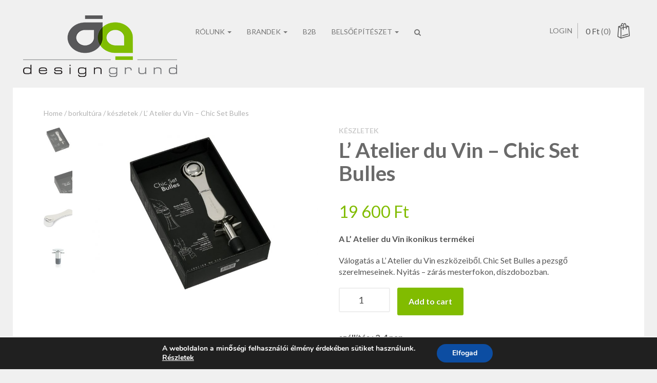

--- FILE ---
content_type: text/html; charset=UTF-8
request_url: https://designgrund.hu/termek/l-atelier-du-vin-chic-set-bulles/
body_size: 19153
content:
<!DOCTYPE html>
<html dir="ltr" lang="hu" prefix="og: https://ogp.me/ns#" class="no-js">
<head>
	<meta charset="UTF-8">
    <link rel="profile" href="https://gmpg.org/xfn/11">
    <link rel="pingback" href="https://designgrund.hu/xmlrpc.php">

    <!--[if lt IE 9]>
    <meta http-equiv="X-UA-Compatible" content="IE=edge,chrome=1">
    <script src="https://designgrund.hu/wp-content/themes/shophistic/js/html5.js"></script>
    <![endif]-->

	<meta name="description" content="a forma és a funkció játszótere">

	<meta name="viewport" content="width=device-width, initial-scale=1.0">

   <!-- WP_Head -->
    	<title>L' Atelier du Vin - Chic Set Bulles | designgrund</title>
	<style>img:is([sizes="auto" i], [sizes^="auto," i]) { contain-intrinsic-size: 3000px 1500px }</style>
	
		<!-- All in One SEO 4.5.7.2 - aioseo.com -->
		<meta name="description" content="Válogatás a L&#039; Atelier du Vin eszközeiből. A Chic Set Bulles a pezsgő szerelmeseinek. Nyitás, zárás mesterfokon, díszdobozban." />
		<meta name="robots" content="max-image-preview:large" />
		<link rel="canonical" href="https://designgrund.hu/termek/l-atelier-du-vin-chic-set-bulles/" />
		<meta name="generator" content="All in One SEO (AIOSEO) 4.5.7.2" />
		<meta property="og:locale" content="hu_HU" />
		<meta property="og:site_name" content="designgrund" />
		<meta property="og:type" content="article" />
		<meta property="og:title" content="L&#039; Atelier du Vin - Chic Set Bulles | designgrund" />
		<meta property="og:description" content="Válogatás a L&#039; Atelier du Vin eszközeiből. A Chic Set Bulles a pezsgő szerelmeseinek. Nyitás, zárás mesterfokon, díszdobozban." />
		<meta property="og:url" content="https://designgrund.hu/termek/l-atelier-du-vin-chic-set-bulles/" />
		<meta property="fb:admins" content="1834574733427796" />
		<meta property="og:image" content="https://designgrund.hu/wp-content/uploads/2016/10/chic-set-bulles-1.jpg" />
		<meta property="og:image:secure_url" content="https://designgrund.hu/wp-content/uploads/2016/10/chic-set-bulles-1.jpg" />
		<meta property="og:image:width" content="1600" />
		<meta property="og:image:height" content="1200" />
		<meta property="article:published_time" content="2016-10-12T18:08:01+00:00" />
		<meta property="article:modified_time" content="2025-05-19T00:06:18+00:00" />
		<meta name="twitter:card" content="summary" />
		<meta name="twitter:title" content="L&#039; Atelier du Vin - Chic Set Bulles | designgrund" />
		<meta name="twitter:description" content="Válogatás a L&#039; Atelier du Vin eszközeiből. A Chic Set Bulles a pezsgő szerelmeseinek. Nyitás, zárás mesterfokon, díszdobozban." />
		<meta name="twitter:image" content="https://designgrund.hu/wp-content/uploads/2016/10/chic-set-bulles-1.jpg" />
		<script type="application/ld+json" class="aioseo-schema">
			{"@context":"https:\/\/schema.org","@graph":[{"@type":"BreadcrumbList","@id":"https:\/\/designgrund.hu\/termek\/l-atelier-du-vin-chic-set-bulles\/#breadcrumblist","itemListElement":[{"@type":"ListItem","@id":"https:\/\/designgrund.hu\/#listItem","position":1,"name":"Home","item":"https:\/\/designgrund.hu\/","nextItem":"https:\/\/designgrund.hu\/termek\/l-atelier-du-vin-chic-set-bulles\/#listItem"},{"@type":"ListItem","@id":"https:\/\/designgrund.hu\/termek\/l-atelier-du-vin-chic-set-bulles\/#listItem","position":2,"name":"L' Atelier du Vin - Chic Set Bulles","previousItem":"https:\/\/designgrund.hu\/#listItem"}]},{"@type":"ItemPage","@id":"https:\/\/designgrund.hu\/termek\/l-atelier-du-vin-chic-set-bulles\/#itempage","url":"https:\/\/designgrund.hu\/termek\/l-atelier-du-vin-chic-set-bulles\/","name":"L' Atelier du Vin - Chic Set Bulles | designgrund","description":"V\u00e1logat\u00e1s a L' Atelier du Vin eszk\u00f6zeib\u0151l. A Chic Set Bulles a pezsg\u0151 szerelmeseinek. Nyit\u00e1s, z\u00e1r\u00e1s mesterfokon, d\u00edszdobozban.","inLanguage":"hu-HU","isPartOf":{"@id":"https:\/\/designgrund.hu\/#website"},"breadcrumb":{"@id":"https:\/\/designgrund.hu\/termek\/l-atelier-du-vin-chic-set-bulles\/#breadcrumblist"},"image":{"@type":"ImageObject","url":"https:\/\/designgrund.hu\/wp-content\/uploads\/2016\/10\/chic-set-bulles-1.jpg","@id":"https:\/\/designgrund.hu\/termek\/l-atelier-du-vin-chic-set-bulles\/#mainImage","width":1600,"height":1200},"primaryImageOfPage":{"@id":"https:\/\/designgrund.hu\/termek\/l-atelier-du-vin-chic-set-bulles\/#mainImage"},"datePublished":"2016-10-12T19:08:01+01:00","dateModified":"2025-05-19T01:06:18+01:00"},{"@type":"Organization","@id":"https:\/\/designgrund.hu\/#organization","name":"designgrund","url":"https:\/\/designgrund.hu\/"},{"@type":"WebSite","@id":"https:\/\/designgrund.hu\/#website","url":"https:\/\/designgrund.hu\/","name":"designgrund","description":"a forma \u00e9s a funkci\u00f3 j\u00e1tsz\u00f3tere","inLanguage":"hu-HU","publisher":{"@id":"https:\/\/designgrund.hu\/#organization"}}]}
		</script>
		<!-- All in One SEO -->

<link rel='dns-prefetch' href='//fonts.googleapis.com' />
<link rel="alternate" type="application/rss+xml" title="designgrund &raquo; hírcsatorna" href="https://designgrund.hu/feed/" />
<link rel="alternate" type="application/rss+xml" title="designgrund &raquo; hozzászólás hírcsatorna" href="https://designgrund.hu/comments/feed/" />
<link rel="alternate" type="application/rss+xml" title="designgrund &raquo; L&#8217; Atelier du Vin &#8211; Chic Set Bulles hozzászólás hírcsatorna" href="https://designgrund.hu/termek/l-atelier-du-vin-chic-set-bulles/feed/" />
<script type="text/javascript">
/* <![CDATA[ */
window._wpemojiSettings = {"baseUrl":"https:\/\/s.w.org\/images\/core\/emoji\/16.0.1\/72x72\/","ext":".png","svgUrl":"https:\/\/s.w.org\/images\/core\/emoji\/16.0.1\/svg\/","svgExt":".svg","source":{"concatemoji":"https:\/\/designgrund.hu\/wp-includes\/js\/wp-emoji-release.min.js?ver=6.8.2"}};
/*! This file is auto-generated */
!function(s,n){var o,i,e;function c(e){try{var t={supportTests:e,timestamp:(new Date).valueOf()};sessionStorage.setItem(o,JSON.stringify(t))}catch(e){}}function p(e,t,n){e.clearRect(0,0,e.canvas.width,e.canvas.height),e.fillText(t,0,0);var t=new Uint32Array(e.getImageData(0,0,e.canvas.width,e.canvas.height).data),a=(e.clearRect(0,0,e.canvas.width,e.canvas.height),e.fillText(n,0,0),new Uint32Array(e.getImageData(0,0,e.canvas.width,e.canvas.height).data));return t.every(function(e,t){return e===a[t]})}function u(e,t){e.clearRect(0,0,e.canvas.width,e.canvas.height),e.fillText(t,0,0);for(var n=e.getImageData(16,16,1,1),a=0;a<n.data.length;a++)if(0!==n.data[a])return!1;return!0}function f(e,t,n,a){switch(t){case"flag":return n(e,"\ud83c\udff3\ufe0f\u200d\u26a7\ufe0f","\ud83c\udff3\ufe0f\u200b\u26a7\ufe0f")?!1:!n(e,"\ud83c\udde8\ud83c\uddf6","\ud83c\udde8\u200b\ud83c\uddf6")&&!n(e,"\ud83c\udff4\udb40\udc67\udb40\udc62\udb40\udc65\udb40\udc6e\udb40\udc67\udb40\udc7f","\ud83c\udff4\u200b\udb40\udc67\u200b\udb40\udc62\u200b\udb40\udc65\u200b\udb40\udc6e\u200b\udb40\udc67\u200b\udb40\udc7f");case"emoji":return!a(e,"\ud83e\udedf")}return!1}function g(e,t,n,a){var r="undefined"!=typeof WorkerGlobalScope&&self instanceof WorkerGlobalScope?new OffscreenCanvas(300,150):s.createElement("canvas"),o=r.getContext("2d",{willReadFrequently:!0}),i=(o.textBaseline="top",o.font="600 32px Arial",{});return e.forEach(function(e){i[e]=t(o,e,n,a)}),i}function t(e){var t=s.createElement("script");t.src=e,t.defer=!0,s.head.appendChild(t)}"undefined"!=typeof Promise&&(o="wpEmojiSettingsSupports",i=["flag","emoji"],n.supports={everything:!0,everythingExceptFlag:!0},e=new Promise(function(e){s.addEventListener("DOMContentLoaded",e,{once:!0})}),new Promise(function(t){var n=function(){try{var e=JSON.parse(sessionStorage.getItem(o));if("object"==typeof e&&"number"==typeof e.timestamp&&(new Date).valueOf()<e.timestamp+604800&&"object"==typeof e.supportTests)return e.supportTests}catch(e){}return null}();if(!n){if("undefined"!=typeof Worker&&"undefined"!=typeof OffscreenCanvas&&"undefined"!=typeof URL&&URL.createObjectURL&&"undefined"!=typeof Blob)try{var e="postMessage("+g.toString()+"("+[JSON.stringify(i),f.toString(),p.toString(),u.toString()].join(",")+"));",a=new Blob([e],{type:"text/javascript"}),r=new Worker(URL.createObjectURL(a),{name:"wpTestEmojiSupports"});return void(r.onmessage=function(e){c(n=e.data),r.terminate(),t(n)})}catch(e){}c(n=g(i,f,p,u))}t(n)}).then(function(e){for(var t in e)n.supports[t]=e[t],n.supports.everything=n.supports.everything&&n.supports[t],"flag"!==t&&(n.supports.everythingExceptFlag=n.supports.everythingExceptFlag&&n.supports[t]);n.supports.everythingExceptFlag=n.supports.everythingExceptFlag&&!n.supports.flag,n.DOMReady=!1,n.readyCallback=function(){n.DOMReady=!0}}).then(function(){return e}).then(function(){var e;n.supports.everything||(n.readyCallback(),(e=n.source||{}).concatemoji?t(e.concatemoji):e.wpemoji&&e.twemoji&&(t(e.twemoji),t(e.wpemoji)))}))}((window,document),window._wpemojiSettings);
/* ]]> */
</script>
<style id='wp-emoji-styles-inline-css' type='text/css'>

	img.wp-smiley, img.emoji {
		display: inline !important;
		border: none !important;
		box-shadow: none !important;
		height: 1em !important;
		width: 1em !important;
		margin: 0 0.07em !important;
		vertical-align: -0.1em !important;
		background: none !important;
		padding: 0 !important;
	}
</style>
<link rel='stylesheet' id='wp-block-library-css' href='https://designgrund.hu/wp-includes/css/dist/block-library/style.min.css?ver=6.8.2' type='text/css' media='all' />
<style id='classic-theme-styles-inline-css' type='text/css'>
/*! This file is auto-generated */
.wp-block-button__link{color:#fff;background-color:#32373c;border-radius:9999px;box-shadow:none;text-decoration:none;padding:calc(.667em + 2px) calc(1.333em + 2px);font-size:1.125em}.wp-block-file__button{background:#32373c;color:#fff;text-decoration:none}
</style>
<style id='global-styles-inline-css' type='text/css'>
:root{--wp--preset--aspect-ratio--square: 1;--wp--preset--aspect-ratio--4-3: 4/3;--wp--preset--aspect-ratio--3-4: 3/4;--wp--preset--aspect-ratio--3-2: 3/2;--wp--preset--aspect-ratio--2-3: 2/3;--wp--preset--aspect-ratio--16-9: 16/9;--wp--preset--aspect-ratio--9-16: 9/16;--wp--preset--color--black: #000000;--wp--preset--color--cyan-bluish-gray: #abb8c3;--wp--preset--color--white: #ffffff;--wp--preset--color--pale-pink: #f78da7;--wp--preset--color--vivid-red: #cf2e2e;--wp--preset--color--luminous-vivid-orange: #ff6900;--wp--preset--color--luminous-vivid-amber: #fcb900;--wp--preset--color--light-green-cyan: #7bdcb5;--wp--preset--color--vivid-green-cyan: #00d084;--wp--preset--color--pale-cyan-blue: #8ed1fc;--wp--preset--color--vivid-cyan-blue: #0693e3;--wp--preset--color--vivid-purple: #9b51e0;--wp--preset--gradient--vivid-cyan-blue-to-vivid-purple: linear-gradient(135deg,rgba(6,147,227,1) 0%,rgb(155,81,224) 100%);--wp--preset--gradient--light-green-cyan-to-vivid-green-cyan: linear-gradient(135deg,rgb(122,220,180) 0%,rgb(0,208,130) 100%);--wp--preset--gradient--luminous-vivid-amber-to-luminous-vivid-orange: linear-gradient(135deg,rgba(252,185,0,1) 0%,rgba(255,105,0,1) 100%);--wp--preset--gradient--luminous-vivid-orange-to-vivid-red: linear-gradient(135deg,rgba(255,105,0,1) 0%,rgb(207,46,46) 100%);--wp--preset--gradient--very-light-gray-to-cyan-bluish-gray: linear-gradient(135deg,rgb(238,238,238) 0%,rgb(169,184,195) 100%);--wp--preset--gradient--cool-to-warm-spectrum: linear-gradient(135deg,rgb(74,234,220) 0%,rgb(151,120,209) 20%,rgb(207,42,186) 40%,rgb(238,44,130) 60%,rgb(251,105,98) 80%,rgb(254,248,76) 100%);--wp--preset--gradient--blush-light-purple: linear-gradient(135deg,rgb(255,206,236) 0%,rgb(152,150,240) 100%);--wp--preset--gradient--blush-bordeaux: linear-gradient(135deg,rgb(254,205,165) 0%,rgb(254,45,45) 50%,rgb(107,0,62) 100%);--wp--preset--gradient--luminous-dusk: linear-gradient(135deg,rgb(255,203,112) 0%,rgb(199,81,192) 50%,rgb(65,88,208) 100%);--wp--preset--gradient--pale-ocean: linear-gradient(135deg,rgb(255,245,203) 0%,rgb(182,227,212) 50%,rgb(51,167,181) 100%);--wp--preset--gradient--electric-grass: linear-gradient(135deg,rgb(202,248,128) 0%,rgb(113,206,126) 100%);--wp--preset--gradient--midnight: linear-gradient(135deg,rgb(2,3,129) 0%,rgb(40,116,252) 100%);--wp--preset--font-size--small: 13px;--wp--preset--font-size--medium: 20px;--wp--preset--font-size--large: 36px;--wp--preset--font-size--x-large: 42px;--wp--preset--font-family--inter: "Inter", sans-serif;--wp--preset--font-family--cardo: Cardo;--wp--preset--spacing--20: 0.44rem;--wp--preset--spacing--30: 0.67rem;--wp--preset--spacing--40: 1rem;--wp--preset--spacing--50: 1.5rem;--wp--preset--spacing--60: 2.25rem;--wp--preset--spacing--70: 3.38rem;--wp--preset--spacing--80: 5.06rem;--wp--preset--shadow--natural: 6px 6px 9px rgba(0, 0, 0, 0.2);--wp--preset--shadow--deep: 12px 12px 50px rgba(0, 0, 0, 0.4);--wp--preset--shadow--sharp: 6px 6px 0px rgba(0, 0, 0, 0.2);--wp--preset--shadow--outlined: 6px 6px 0px -3px rgba(255, 255, 255, 1), 6px 6px rgba(0, 0, 0, 1);--wp--preset--shadow--crisp: 6px 6px 0px rgba(0, 0, 0, 1);}:where(.is-layout-flex){gap: 0.5em;}:where(.is-layout-grid){gap: 0.5em;}body .is-layout-flex{display: flex;}.is-layout-flex{flex-wrap: wrap;align-items: center;}.is-layout-flex > :is(*, div){margin: 0;}body .is-layout-grid{display: grid;}.is-layout-grid > :is(*, div){margin: 0;}:where(.wp-block-columns.is-layout-flex){gap: 2em;}:where(.wp-block-columns.is-layout-grid){gap: 2em;}:where(.wp-block-post-template.is-layout-flex){gap: 1.25em;}:where(.wp-block-post-template.is-layout-grid){gap: 1.25em;}.has-black-color{color: var(--wp--preset--color--black) !important;}.has-cyan-bluish-gray-color{color: var(--wp--preset--color--cyan-bluish-gray) !important;}.has-white-color{color: var(--wp--preset--color--white) !important;}.has-pale-pink-color{color: var(--wp--preset--color--pale-pink) !important;}.has-vivid-red-color{color: var(--wp--preset--color--vivid-red) !important;}.has-luminous-vivid-orange-color{color: var(--wp--preset--color--luminous-vivid-orange) !important;}.has-luminous-vivid-amber-color{color: var(--wp--preset--color--luminous-vivid-amber) !important;}.has-light-green-cyan-color{color: var(--wp--preset--color--light-green-cyan) !important;}.has-vivid-green-cyan-color{color: var(--wp--preset--color--vivid-green-cyan) !important;}.has-pale-cyan-blue-color{color: var(--wp--preset--color--pale-cyan-blue) !important;}.has-vivid-cyan-blue-color{color: var(--wp--preset--color--vivid-cyan-blue) !important;}.has-vivid-purple-color{color: var(--wp--preset--color--vivid-purple) !important;}.has-black-background-color{background-color: var(--wp--preset--color--black) !important;}.has-cyan-bluish-gray-background-color{background-color: var(--wp--preset--color--cyan-bluish-gray) !important;}.has-white-background-color{background-color: var(--wp--preset--color--white) !important;}.has-pale-pink-background-color{background-color: var(--wp--preset--color--pale-pink) !important;}.has-vivid-red-background-color{background-color: var(--wp--preset--color--vivid-red) !important;}.has-luminous-vivid-orange-background-color{background-color: var(--wp--preset--color--luminous-vivid-orange) !important;}.has-luminous-vivid-amber-background-color{background-color: var(--wp--preset--color--luminous-vivid-amber) !important;}.has-light-green-cyan-background-color{background-color: var(--wp--preset--color--light-green-cyan) !important;}.has-vivid-green-cyan-background-color{background-color: var(--wp--preset--color--vivid-green-cyan) !important;}.has-pale-cyan-blue-background-color{background-color: var(--wp--preset--color--pale-cyan-blue) !important;}.has-vivid-cyan-blue-background-color{background-color: var(--wp--preset--color--vivid-cyan-blue) !important;}.has-vivid-purple-background-color{background-color: var(--wp--preset--color--vivid-purple) !important;}.has-black-border-color{border-color: var(--wp--preset--color--black) !important;}.has-cyan-bluish-gray-border-color{border-color: var(--wp--preset--color--cyan-bluish-gray) !important;}.has-white-border-color{border-color: var(--wp--preset--color--white) !important;}.has-pale-pink-border-color{border-color: var(--wp--preset--color--pale-pink) !important;}.has-vivid-red-border-color{border-color: var(--wp--preset--color--vivid-red) !important;}.has-luminous-vivid-orange-border-color{border-color: var(--wp--preset--color--luminous-vivid-orange) !important;}.has-luminous-vivid-amber-border-color{border-color: var(--wp--preset--color--luminous-vivid-amber) !important;}.has-light-green-cyan-border-color{border-color: var(--wp--preset--color--light-green-cyan) !important;}.has-vivid-green-cyan-border-color{border-color: var(--wp--preset--color--vivid-green-cyan) !important;}.has-pale-cyan-blue-border-color{border-color: var(--wp--preset--color--pale-cyan-blue) !important;}.has-vivid-cyan-blue-border-color{border-color: var(--wp--preset--color--vivid-cyan-blue) !important;}.has-vivid-purple-border-color{border-color: var(--wp--preset--color--vivid-purple) !important;}.has-vivid-cyan-blue-to-vivid-purple-gradient-background{background: var(--wp--preset--gradient--vivid-cyan-blue-to-vivid-purple) !important;}.has-light-green-cyan-to-vivid-green-cyan-gradient-background{background: var(--wp--preset--gradient--light-green-cyan-to-vivid-green-cyan) !important;}.has-luminous-vivid-amber-to-luminous-vivid-orange-gradient-background{background: var(--wp--preset--gradient--luminous-vivid-amber-to-luminous-vivid-orange) !important;}.has-luminous-vivid-orange-to-vivid-red-gradient-background{background: var(--wp--preset--gradient--luminous-vivid-orange-to-vivid-red) !important;}.has-very-light-gray-to-cyan-bluish-gray-gradient-background{background: var(--wp--preset--gradient--very-light-gray-to-cyan-bluish-gray) !important;}.has-cool-to-warm-spectrum-gradient-background{background: var(--wp--preset--gradient--cool-to-warm-spectrum) !important;}.has-blush-light-purple-gradient-background{background: var(--wp--preset--gradient--blush-light-purple) !important;}.has-blush-bordeaux-gradient-background{background: var(--wp--preset--gradient--blush-bordeaux) !important;}.has-luminous-dusk-gradient-background{background: var(--wp--preset--gradient--luminous-dusk) !important;}.has-pale-ocean-gradient-background{background: var(--wp--preset--gradient--pale-ocean) !important;}.has-electric-grass-gradient-background{background: var(--wp--preset--gradient--electric-grass) !important;}.has-midnight-gradient-background{background: var(--wp--preset--gradient--midnight) !important;}.has-small-font-size{font-size: var(--wp--preset--font-size--small) !important;}.has-medium-font-size{font-size: var(--wp--preset--font-size--medium) !important;}.has-large-font-size{font-size: var(--wp--preset--font-size--large) !important;}.has-x-large-font-size{font-size: var(--wp--preset--font-size--x-large) !important;}
:where(.wp-block-post-template.is-layout-flex){gap: 1.25em;}:where(.wp-block-post-template.is-layout-grid){gap: 1.25em;}
:where(.wp-block-columns.is-layout-flex){gap: 2em;}:where(.wp-block-columns.is-layout-grid){gap: 2em;}
:root :where(.wp-block-pullquote){font-size: 1.5em;line-height: 1.6;}
</style>
<link rel='stylesheet' id='contact-form-7-css' href='https://designgrund.hu/wp-content/plugins/contact-form-7/includes/css/styles.css?ver=6.0' type='text/css' media='all' />
<link rel='stylesheet' id='woocommerce-layout-css' href='https://designgrund.hu/wp-content/plugins/woocommerce/assets/css/woocommerce-layout.css?ver=9.3.3' type='text/css' media='all' />
<link rel='stylesheet' id='woocommerce-smallscreen-css' href='https://designgrund.hu/wp-content/plugins/woocommerce/assets/css/woocommerce-smallscreen.css?ver=9.3.3' type='text/css' media='only screen and (max-width: 768px)' />
<link rel='stylesheet' id='woocommerce-general-css' href='https://designgrund.hu/wp-content/plugins/woocommerce/assets/css/woocommerce.css?ver=9.3.3' type='text/css' media='all' />
<style id='woocommerce-inline-inline-css' type='text/css'>
.woocommerce form .form-row .required { visibility: visible; }
</style>
<link rel='stylesheet' id='bootstrap-css' href='https://designgrund.hu/wp-content/themes/shophistic/css/bootstrap.css?ver=3.1' type='text/css' media='all' />
<link rel='stylesheet' id='owl-css' href='https://designgrund.hu/wp-content/themes/shophistic/css/owl.carousel.css?ver=2.0.0' type='text/css' media='all' />
<link rel='stylesheet' id='photoswipe-css' href='https://designgrund.hu/wp-content/plugins/woocommerce/assets/css/photoswipe/photoswipe.min.css?ver=9.3.3' type='text/css' media='all' />
<link rel='stylesheet' id='photoswipe-skin-css' href='https://designgrund.hu/wp-content/themes/shophistic/css/default-skin/default-skin.css?ver=2.0.0' type='text/css' media='all' />
<link rel='stylesheet' id='main-stylesheet-css' href='https://designgrund.hu/wp-content/themes/shophistic/style.css?ver=1.0' type='text/css' media='all' />
<style id='main-stylesheet-inline-css' type='text/css'>


	body #header{
		background-color: ;
	}
	body .logo_container .ql_logo{
		color:  !important;
	}

	#header .jqueryslidemenu > ul > li > a,
	#jqueryslidemenu ul.nav > li > a,
	.ql_login-btn,
	.ql_cart-btn,
	.ql_cart-btn .count{
		color: ;
	}

	#ql_nav_btn .icon-bar{
		background-color: ;
	}

	.no-touch body #jqueryslidemenu ul.nav > li > a:hover,
	.no-touch body .ql_login-btn:hover{
		color: ;
	}

	@media (max-width: 767px) {
		#ql-navigation{
			background-color: ;
		}
		#header .jqueryslidemenu > ul > li > a,
		#jqueryslidemenu ul.nav > li > a{
			color: inherit;
		}
	}

</style>
<link rel='stylesheet' id='options_typography_Lato:100,400,700-css' href='https://fonts.googleapis.com/css?family=Lato:100,400,700' type='text/css' media='all' />
<link rel='stylesheet' id='moove_gdpr_frontend-css' href='https://designgrund.hu/wp-content/plugins/gdpr-cookie-compliance/dist/styles/gdpr-main.css?ver=4.15.5' type='text/css' media='all' />
<style id='moove_gdpr_frontend-inline-css' type='text/css'>
#moove_gdpr_cookie_modal,#moove_gdpr_cookie_info_bar,.gdpr_cookie_settings_shortcode_content{font-family:Nunito,sans-serif}#moove_gdpr_save_popup_settings_button{background-color:#373737;color:#fff}#moove_gdpr_save_popup_settings_button:hover{background-color:#000}#moove_gdpr_cookie_info_bar .moove-gdpr-info-bar-container .moove-gdpr-info-bar-content a.mgbutton,#moove_gdpr_cookie_info_bar .moove-gdpr-info-bar-container .moove-gdpr-info-bar-content button.mgbutton{background-color:#0C4DA2}#moove_gdpr_cookie_modal .moove-gdpr-modal-content .moove-gdpr-modal-footer-content .moove-gdpr-button-holder a.mgbutton,#moove_gdpr_cookie_modal .moove-gdpr-modal-content .moove-gdpr-modal-footer-content .moove-gdpr-button-holder button.mgbutton,.gdpr_cookie_settings_shortcode_content .gdpr-shr-button.button-green{background-color:#0C4DA2;border-color:#0C4DA2}#moove_gdpr_cookie_modal .moove-gdpr-modal-content .moove-gdpr-modal-footer-content .moove-gdpr-button-holder a.mgbutton:hover,#moove_gdpr_cookie_modal .moove-gdpr-modal-content .moove-gdpr-modal-footer-content .moove-gdpr-button-holder button.mgbutton:hover,.gdpr_cookie_settings_shortcode_content .gdpr-shr-button.button-green:hover{background-color:#fff;color:#0C4DA2}#moove_gdpr_cookie_modal .moove-gdpr-modal-content .moove-gdpr-modal-close i,#moove_gdpr_cookie_modal .moove-gdpr-modal-content .moove-gdpr-modal-close span.gdpr-icon{background-color:#0C4DA2;border:1px solid #0C4DA2}#moove_gdpr_cookie_info_bar span.change-settings-button.focus-g,#moove_gdpr_cookie_info_bar span.change-settings-button:focus,#moove_gdpr_cookie_info_bar button.change-settings-button.focus-g,#moove_gdpr_cookie_info_bar button.change-settings-button:focus{-webkit-box-shadow:0 0 1px 3px #0C4DA2;-moz-box-shadow:0 0 1px 3px #0C4DA2;box-shadow:0 0 1px 3px #0C4DA2}#moove_gdpr_cookie_modal .moove-gdpr-modal-content .moove-gdpr-modal-close i:hover,#moove_gdpr_cookie_modal .moove-gdpr-modal-content .moove-gdpr-modal-close span.gdpr-icon:hover,#moove_gdpr_cookie_info_bar span[data-href]>u.change-settings-button{color:#0C4DA2}#moove_gdpr_cookie_modal .moove-gdpr-modal-content .moove-gdpr-modal-left-content #moove-gdpr-menu li.menu-item-selected a span.gdpr-icon,#moove_gdpr_cookie_modal .moove-gdpr-modal-content .moove-gdpr-modal-left-content #moove-gdpr-menu li.menu-item-selected button span.gdpr-icon{color:inherit}#moove_gdpr_cookie_modal .moove-gdpr-modal-content .moove-gdpr-modal-left-content #moove-gdpr-menu li a span.gdpr-icon,#moove_gdpr_cookie_modal .moove-gdpr-modal-content .moove-gdpr-modal-left-content #moove-gdpr-menu li button span.gdpr-icon{color:inherit}#moove_gdpr_cookie_modal .gdpr-acc-link{line-height:0;font-size:0;color:transparent;position:absolute}#moove_gdpr_cookie_modal .moove-gdpr-modal-content .moove-gdpr-modal-close:hover i,#moove_gdpr_cookie_modal .moove-gdpr-modal-content .moove-gdpr-modal-left-content #moove-gdpr-menu li a,#moove_gdpr_cookie_modal .moove-gdpr-modal-content .moove-gdpr-modal-left-content #moove-gdpr-menu li button,#moove_gdpr_cookie_modal .moove-gdpr-modal-content .moove-gdpr-modal-left-content #moove-gdpr-menu li button i,#moove_gdpr_cookie_modal .moove-gdpr-modal-content .moove-gdpr-modal-left-content #moove-gdpr-menu li a i,#moove_gdpr_cookie_modal .moove-gdpr-modal-content .moove-gdpr-tab-main .moove-gdpr-tab-main-content a:hover,#moove_gdpr_cookie_info_bar.moove-gdpr-dark-scheme .moove-gdpr-info-bar-container .moove-gdpr-info-bar-content a.mgbutton:hover,#moove_gdpr_cookie_info_bar.moove-gdpr-dark-scheme .moove-gdpr-info-bar-container .moove-gdpr-info-bar-content button.mgbutton:hover,#moove_gdpr_cookie_info_bar.moove-gdpr-dark-scheme .moove-gdpr-info-bar-container .moove-gdpr-info-bar-content a:hover,#moove_gdpr_cookie_info_bar.moove-gdpr-dark-scheme .moove-gdpr-info-bar-container .moove-gdpr-info-bar-content button:hover,#moove_gdpr_cookie_info_bar.moove-gdpr-dark-scheme .moove-gdpr-info-bar-container .moove-gdpr-info-bar-content span.change-settings-button:hover,#moove_gdpr_cookie_info_bar.moove-gdpr-dark-scheme .moove-gdpr-info-bar-container .moove-gdpr-info-bar-content button.change-settings-button:hover,#moove_gdpr_cookie_info_bar.moove-gdpr-dark-scheme .moove-gdpr-info-bar-container .moove-gdpr-info-bar-content u.change-settings-button:hover,#moove_gdpr_cookie_info_bar span[data-href]>u.change-settings-button,#moove_gdpr_cookie_info_bar.moove-gdpr-dark-scheme .moove-gdpr-info-bar-container .moove-gdpr-info-bar-content a.mgbutton.focus-g,#moove_gdpr_cookie_info_bar.moove-gdpr-dark-scheme .moove-gdpr-info-bar-container .moove-gdpr-info-bar-content button.mgbutton.focus-g,#moove_gdpr_cookie_info_bar.moove-gdpr-dark-scheme .moove-gdpr-info-bar-container .moove-gdpr-info-bar-content a.focus-g,#moove_gdpr_cookie_info_bar.moove-gdpr-dark-scheme .moove-gdpr-info-bar-container .moove-gdpr-info-bar-content button.focus-g,#moove_gdpr_cookie_info_bar.moove-gdpr-dark-scheme .moove-gdpr-info-bar-container .moove-gdpr-info-bar-content a.mgbutton:focus,#moove_gdpr_cookie_info_bar.moove-gdpr-dark-scheme .moove-gdpr-info-bar-container .moove-gdpr-info-bar-content button.mgbutton:focus,#moove_gdpr_cookie_info_bar.moove-gdpr-dark-scheme .moove-gdpr-info-bar-container .moove-gdpr-info-bar-content a:focus,#moove_gdpr_cookie_info_bar.moove-gdpr-dark-scheme .moove-gdpr-info-bar-container .moove-gdpr-info-bar-content button:focus,#moove_gdpr_cookie_info_bar.moove-gdpr-dark-scheme .moove-gdpr-info-bar-container .moove-gdpr-info-bar-content span.change-settings-button.focus-g,span.change-settings-button:focus,button.change-settings-button.focus-g,button.change-settings-button:focus,#moove_gdpr_cookie_info_bar.moove-gdpr-dark-scheme .moove-gdpr-info-bar-container .moove-gdpr-info-bar-content u.change-settings-button.focus-g,#moove_gdpr_cookie_info_bar.moove-gdpr-dark-scheme .moove-gdpr-info-bar-container .moove-gdpr-info-bar-content u.change-settings-button:focus{color:#0C4DA2}#moove_gdpr_cookie_modal.gdpr_lightbox-hide{display:none}
</style>
<script type="text/javascript" src="https://designgrund.hu/wp-includes/js/jquery/jquery.min.js?ver=3.7.1" id="jquery-core-js"></script>
<script type="text/javascript" src="https://designgrund.hu/wp-includes/js/jquery/jquery-migrate.min.js?ver=3.4.1" id="jquery-migrate-js"></script>
<script type="text/javascript" src="https://designgrund.hu/wp-content/plugins/woocommerce/assets/js/jquery-blockui/jquery.blockUI.min.js?ver=2.7.0-wc.9.3.3" id="jquery-blockui-js" defer="defer" data-wp-strategy="defer"></script>
<script type="text/javascript" id="wc-add-to-cart-js-extra">
/* <![CDATA[ */
var wc_add_to_cart_params = {"ajax_url":"\/wp-admin\/admin-ajax.php","wc_ajax_url":"\/?wc-ajax=%%endpoint%%","i18n_view_cart":"View cart","cart_url":"https:\/\/designgrund.hu\/kosar\/","is_cart":"","cart_redirect_after_add":"no"};
/* ]]> */
</script>
<script type="text/javascript" src="https://designgrund.hu/wp-content/plugins/woocommerce/assets/js/frontend/add-to-cart.min.js?ver=9.3.3" id="wc-add-to-cart-js" defer="defer" data-wp-strategy="defer"></script>
<script type="text/javascript" id="wc-single-product-js-extra">
/* <![CDATA[ */
var wc_single_product_params = {"i18n_required_rating_text":"Please select a rating","review_rating_required":"yes","flexslider":{"rtl":false,"animation":"slide","smoothHeight":true,"directionNav":false,"controlNav":"thumbnails","slideshow":false,"animationSpeed":500,"animationLoop":false,"allowOneSlide":false},"zoom_enabled":"","zoom_options":[],"photoswipe_enabled":"","photoswipe_options":{"shareEl":false,"closeOnScroll":false,"history":false,"hideAnimationDuration":0,"showAnimationDuration":0},"flexslider_enabled":""};
/* ]]> */
</script>
<script type="text/javascript" src="https://designgrund.hu/wp-content/plugins/woocommerce/assets/js/frontend/single-product.min.js?ver=9.3.3" id="wc-single-product-js" defer="defer" data-wp-strategy="defer"></script>
<script type="text/javascript" src="https://designgrund.hu/wp-content/plugins/woocommerce/assets/js/js-cookie/js.cookie.min.js?ver=2.1.4-wc.9.3.3" id="js-cookie-js" defer="defer" data-wp-strategy="defer"></script>
<script type="text/javascript" id="woocommerce-js-extra">
/* <![CDATA[ */
var woocommerce_params = {"ajax_url":"\/wp-admin\/admin-ajax.php","wc_ajax_url":"\/?wc-ajax=%%endpoint%%"};
/* ]]> */
</script>
<script type="text/javascript" src="https://designgrund.hu/wp-content/plugins/woocommerce/assets/js/frontend/woocommerce.min.js?ver=9.3.3" id="woocommerce-js" defer="defer" data-wp-strategy="defer"></script>
<script type="text/javascript" src="https://designgrund.hu/wp-content/themes/shophistic/js/lazysizes.min.js?ver=1" id="lazysizes-js"></script>
<script type="text/javascript" src="https://designgrund.hu/wp-content/themes/shophistic/js/modernizr.min.js?ver=1" id="modernizr-js"></script>
<link rel="https://api.w.org/" href="https://designgrund.hu/wp-json/" /><link rel="alternate" title="JSON" type="application/json" href="https://designgrund.hu/wp-json/wp/v2/product/869" /><link rel="EditURI" type="application/rsd+xml" title="RSD" href="https://designgrund.hu/xmlrpc.php?rsd" />
<meta name="generator" content="WordPress 6.8.2" />
<meta name="generator" content="WooCommerce 9.3.3" />
<link rel='shortlink' href='https://designgrund.hu/?p=869' />
<link rel="alternate" title="oEmbed (JSON)" type="application/json+oembed" href="https://designgrund.hu/wp-json/oembed/1.0/embed?url=https%3A%2F%2Fdesigngrund.hu%2Ftermek%2Fl-atelier-du-vin-chic-set-bulles%2F" />
<link rel="alternate" title="oEmbed (XML)" type="text/xml+oembed" href="https://designgrund.hu/wp-json/oembed/1.0/embed?url=https%3A%2F%2Fdesigngrund.hu%2Ftermek%2Fl-atelier-du-vin-chic-set-bulles%2F&#038;format=xml" />
				<link rel="shortcut icon" href="/favicon.ico" type="image/x-icon" />
	
<style>
body, .google-font, h1, h2, h3, h4, h5, h1 a, h2 a, h3 a, h4 a, h5 a, .dropcap, #jqueryslidemenu ul.nav > li > a, .esg-filterbutton {font-family:Lato, sans-serif; font-weight:Normal; font-size:14; }
</style>
	<noscript><style>.woocommerce-product-gallery{ opacity: 1 !important; }</style></noscript>
	<style class='wp-fonts-local' type='text/css'>
@font-face{font-family:Inter;font-style:normal;font-weight:300 900;font-display:fallback;src:url('https://designgrund.hu/wp-content/plugins/woocommerce/assets/fonts/Inter-VariableFont_slnt,wght.woff2') format('woff2');font-stretch:normal;}
@font-face{font-family:Cardo;font-style:normal;font-weight:400;font-display:fallback;src:url('https://designgrund.hu/wp-content/plugins/woocommerce/assets/fonts/cardo_normal_400.woff2') format('woff2');}
</style>
<link rel="icon" href="https://designgrund.hu/wp-content/uploads/2016/11/cropped-dg-open-32x32.jpg" sizes="32x32" />
<link rel="icon" href="https://designgrund.hu/wp-content/uploads/2016/11/cropped-dg-open-192x192.jpg" sizes="192x192" />
<link rel="apple-touch-icon" href="https://designgrund.hu/wp-content/uploads/2016/11/cropped-dg-open-180x180.jpg" />
<meta name="msapplication-TileImage" content="https://designgrund.hu/wp-content/uploads/2016/11/cropped-dg-open-270x270.jpg" />
		<!-- Custom Styles -->
	    <style type="text/css">

	    .hero_border, .widget_post_tabs .tab-content, .widget_post_tabs .nav-tabs > .active > a, .bypostauthor .comment-entry, .service_item .service_icon i, .widget_search #s:focus, .woocommerce #respond input#submit:hover, .woocommerce a.button:hover, .woocommerce button.button:hover, .woocommerce input.button:hover, .btn-ql2:hover, #ql_woo_cart .widget_shopping_cart_content a.button.checkout, #ql_woo_cart .widget_shopping_cart_content a.button.checkout:hover, .woocommerce.shophistic .ql_products_big .product .add_to_cart_button:hover, .woocommerce #payment #place_order, .woocommerce-page #payment #place_order, .woocommerce-cart .wc-proceed-to-checkout a.checkout-button, .woocommerce #main .single_add_to_cart_button, .woocommerce #content input.button.alt, .woocommerce-page #content input.button.alt, .woocommerce #content input.button.alt:hover, .woocommerce-page #content input.button.alt:hover.hero_border, .widget_post_tabs .tab-content, .widget_post_tabs .nav-tabs > .active > a, .bypostauthor .comment-entry, .service_item .service_icon i, .widget_search #s:focus, .woocommerce #respond input#submit:hover, .woocommerce a.button:hover, .woocommerce button.button:hover, .woocommerce input.button:hover, .btn-ql2:hover, #ql_woo_cart .widget_shopping_cart_content a.button.checkout, #ql_woo_cart .widget_shopping_cart_content a.button.checkout:hover, .woocommerce.shophistic .ql_products_big .product .add_to_cart_button:hover, .woocommerce #payment #place_order, .woocommerce-page #payment #place_order, .woocommerce-cart .wc-proceed-to-checkout a.checkout-button, .woocommerce #main .single_add_to_cart_button, .woocommerce #content input.button.alt, .woocommerce-page #content input.button.alt, .woocommerce #content input.button.alt:hover, .woocommerce-page #content input.button.alt:hover{
	border-color: #81bc00;
 }

#footer h4, .masonry_item .masonry_desc, .title_underline, article, .ql_tagline, .ql_underline_title, #header, .filter_list h4, .sub_footer_wrap#footer h4, .masonry_item .masonry_desc, .title_underline, article, .ql_tagline, .ql_underline_title, #header, .filter_list h4, .sub_footer_wrap{
	border-bottom-color: #81bc00;
 }

#header, .portfolio_item .ql_hover .short_line, .portfolio_post, .footer_wrap, .sub_footer_wrap#header, .portfolio_item .ql_hover .short_line, .portfolio_post, .footer_wrap, .sub_footer_wrap{
	border-top-color: #81bc00;
 }

.service_item .service_icon i, .circle_service:hover .circle_icon, ul.fancy_tags li a, .btn-cta, .simple_btn, .portfolio_item a .ql_hover .p_icon, ul.source li.active a, .hero_bck, .ql_title:before, .ql_nav_tabs li.active a, .ql_latest_work .ql_lw_item a.ql_info_footer:hover, .date_slider, .ql_nav_close:hover, .btn-ql2:hover, #ql_woo_cart .widget_shopping_cart_content a.button.checkout, .woocommerce .products .product .add_to_cart_button:hover, .woocommerce.shophistic .ql_products_big .product .add_to_cart_button:hover, .woocommerce #payment #place_order, .woocommerce-page #payment #place_order, .woocommerce-cart .wc-proceed-to-checkout a.checkout-button, .woocommerce #main .single_add_to_cart_button, .wpb_wrapper .products .product-category h3.service_item .service_icon i, .circle_service:hover .circle_icon, ul.fancy_tags li a, .btn-cta, .simple_btn, .portfolio_item a .ql_hover .p_icon, ul.source li.active a, .hero_bck, .ql_title:before, .ql_nav_tabs li.active a, .ql_latest_work .ql_lw_item a.ql_info_footer:hover, .date_slider, .ql_nav_close:hover, .btn-ql2:hover, #ql_woo_cart .widget_shopping_cart_content a.button.checkout, .woocommerce .products .product .add_to_cart_button:hover, .woocommerce.shophistic .ql_products_big .product .add_to_cart_button:hover, .woocommerce #payment #place_order, .woocommerce-page #payment #place_order, .woocommerce-cart .wc-proceed-to-checkout a.checkout-button, .woocommerce #main .single_add_to_cart_button, .wpb_wrapper .products .product-category h3{
	background-color: #81bc00;
 }

.hero_color, .service_item:hover .service_icon i, .circle_service:hover h3, .post_title h3 a:hover, .post_icon i, .metadata ul li:hover i, ul.fancy_tags li a:hover, .widget_recent_posts ul li h6 a, .widget_popular_posts ul li h6 a, footer .twitter_widget ul li i, .simple_btn:hover, h2.intro_line strong, .filter_list ul li a:hover, .filter_list ul li.active a, ul.source li a:hover, ul.source li.active a:hover, #sidebar .twitter_widget ul li i, #sidebar .widget_recent_comments ul li:before, #sidebar .widget_recent_comments ul li i, #sidebar .widget_recent_comments ul li a:hover, .metadata ul li:hover:before, .ql_woo_cart_close:hover, .ql_info_footer, #ql_woo_cart .widget_shopping_cart_content a.button.checkout:hover, .woocommerce #main .products .product .price, .woocommerce-page .products .product .price, .woocommerce #payment #place_order:hover, .woocommerce-page #payment #place_order:hover, .woocommerce-cart .wc-proceed-to-checkout a.checkout-button:hover, .woocommerce #main .single_add_to_cart_button:hover, .woocommerce #main .price, .woocommerce #main .products .product .price, .woocommerce-page .products .product .price, .woocommerce #content input.button.alt:hover, .woocommerce-page #content input.button.alt:hover.hero_color, .service_item:hover .service_icon i, .circle_service:hover h3, .post_title h3 a:hover, .post_icon i, .metadata ul li:hover i, ul.fancy_tags li a:hover, .widget_recent_posts ul li h6 a, .widget_popular_posts ul li h6 a, footer .twitter_widget ul li i, .simple_btn:hover, h2.intro_line strong, .filter_list ul li a:hover, .filter_list ul li.active a, ul.source li a:hover, ul.source li.active a:hover, #sidebar .twitter_widget ul li i, #sidebar .widget_recent_comments ul li:before, #sidebar .widget_recent_comments ul li i, #sidebar .widget_recent_comments ul li a:hover, .metadata ul li:hover:before, .ql_woo_cart_close:hover, .ql_info_footer, #ql_woo_cart .widget_shopping_cart_content a.button.checkout:hover, .woocommerce #main .products .product .price, .woocommerce-page .products .product .price, .woocommerce #payment #place_order:hover, .woocommerce-page #payment #place_order:hover, .woocommerce-cart .wc-proceed-to-checkout a.checkout-button:hover, .woocommerce #main .single_add_to_cart_button:hover, .woocommerce #main .price, .woocommerce #main .products .product .price, .woocommerce-page .products .product .price, .woocommerce #content input.button.alt:hover, .woocommerce-page #content input.button.alt:hover{
	color: #81bc00;
 }

.metadata ul li strong, #jqueryslidemenu ul.nav > li > ul > li a.metadata ul li strong, #jqueryslidemenu ul.nav > li > ul > li a{
	color: #555555;
 }

.service_item:hover .service_icon i, ul.fancy_tags li a:hover, footer .quick_contact .form input:focus, footer .quick_contact .form textarea:focus, .preloader.service_item:hover .service_icon i, ul.fancy_tags li a:hover, footer .quick_contact .form input:focus, footer .quick_contact .form textarea:focus, .preloader{
	background-color: #;
 }

.contrast_color, .date_slider, #header .jqueryslidemenu > ul > li > a, .simple_btn, .day_t, .service_item .service_icon i, .contact_info .contact_info li i, .banner_cta > div a.btn, ul.fancy_tags li a, #respond .add-on, #contact-form .add-on, .btn-cta, .btn-primary, .btn-primary:hover, .portfolio_item a .ql_hover .p_icon, #ql_woo_cart .widget_shopping_cart .widgettitle, #ql_woo_cart .widget_shopping_cart_content a.button:hover, #ql_woo_cart .widget_shopping_cart_content .total, .ql_nav_close:hover, .btn-ql2:hover, .woocommerce .products .product .add_to_cart_button:hover.contrast_color, .date_slider, #header .jqueryslidemenu > ul > li > a, .simple_btn, .day_t, .service_item .service_icon i, .contact_info .contact_info li i, .banner_cta > div a.btn, ul.fancy_tags li a, #respond .add-on, #contact-form .add-on, .btn-cta, .btn-primary, .btn-primary:hover, .portfolio_item a .ql_hover .p_icon, #ql_woo_cart .widget_shopping_cart .widgettitle, #ql_woo_cart .widget_shopping_cart_content a.button:hover, #ql_woo_cart .widget_shopping_cart_content .total, .ql_nav_close:hover, .btn-ql2:hover, .woocommerce .products .product .add_to_cart_button:hover{
	color: #FFFFFF;
 }

#contact-form #submit-form, .woocommerce a.button.alt:hover, .woocommerce-page a.button.alt:hover, .woocommerce button.button.alt:hover, .woocommerce-page button.button.alt:hover, .woocommerce input.button.alt:hover, .woocommerce-page input.button.alt:hover, .woocommerce #respond input#submit.alt:hover, .woocommerce-page #respond input#submit.alt:hover, .woocommerce #content input.button.alt:hover, .woocommerce-page #content input.button.alt:hover, .ql_woo_cart_close:hover, #ql_woo_cart .widget_shopping_cart_content a.button, .ql_info_footer, .contrast_bck#contact-form #submit-form, .woocommerce a.button.alt:hover, .woocommerce-page a.button.alt:hover, .woocommerce button.button.alt:hover, .woocommerce-page button.button.alt:hover, .woocommerce input.button.alt:hover, .woocommerce-page input.button.alt:hover, .woocommerce #respond input#submit.alt:hover, .woocommerce-page #respond input#submit.alt:hover, .woocommerce #content input.button.alt:hover, .woocommerce-page #content input.button.alt:hover, .ql_woo_cart_close:hover, #ql_woo_cart .widget_shopping_cart_content a.button, .ql_info_footer, .contrast_bck{
	background-color: #FFFFFF;
 }

{
	border-color: #FFFFFF;
 }




		body{
			font-weight:			            			             normal;
						color:#555555;
		}

		a{
			font-weight:			            			             normal;
						color:#81bc00;
		}

		h1, h2, h3, h4, h5, h1 a, h2 a, h3 a, h4 a, h5 a{
			color:			      			       #6a6a6a;
		}

	    </style>

	     <!-- /WP_Head -->
</head>

<body data-rsssl=1 class="wp-singular product-template-default single single-product postid-869 wp-theme-shophistic shophistic ver1.4.2 ql_with_header theme-shophistic woocommerce woocommerce-page woocommerce-no-js v1.4.2 shophistic-animations">

	<div id="wrap">

		<div id="ql_search_header">
    <form role="search" method="get" class="woocommerce-product-search" action="https://designgrund.hu/">
	<label class="screen-reader-text" for="woocommerce-product-search-field-0">Search for:</label>
	<input type="search" id="woocommerce-product-search-field-0" class="search-field" placeholder="Search products&hellip;" value="" name="s" />
	<button type="submit" value="Search" class="">Search</button>
	<input type="hidden" name="post_type" value="product" />
</form>
</div>
    <header id="header" style="margin-bottom: 0px;">
		<div class="container">
 			<div class="row">

 				<div class="ql_logo_nav col-md-9 col-xs-12">

		    		<div class="logo_container">
                        			            <a href="https://designgrund.hu/" class="ql_logo google-font">
                        			            <img src="https://designgrund.hu/wp-content/uploads/2016/05/dglogo-1.png" data-at2x="https://designgrund.hu/wp-content/uploads/2016/05/dglogo-1.png" alt="designgrund"  />
			            			            </a>
		                <button id="ql_nav_btn" type="button" class="navbar-toggle collapsed" data-toggle="collapse" data-target="#ql-navigation" aria-expanded="false">
	                                <span class="sr-only">Toggle navigation</span>
	                                <span class="icon-bar"></span>
	                                <span class="icon-bar"></span>
	                                <span class="icon-bar"></span>
	                    </button>
		            </div><!-- /logo_container -->

		            <div class="collapse navbar-collapse" id="ql-navigation">
                        <nav id="jqueryslidemenu" class="jqueryslidemenu navbar " role="navigation">
                            <div class="menu-fej-container"><ul id="menu-fej" class="nav navbar-nav"><li id="menu-item-6383" class="menu-item menu-item-type-custom menu-item-object-custom menu-item-has-children menu-item-6383 dropdown"><a title="rólunk" href="#" data-toggle="dropdown" class="dropdown-toggle" aria-haspopup="true">rólunk <span class="caret"></span></a>
<ul role="menu" class=" dropdown-menu">
	<li id="menu-item-412" class="menu-item menu-item-type-post_type menu-item-object-page menu-item-412"><a title="Rólunk" href="https://designgrund.hu/sample-page/">Rólunk</a></li>
	<li id="menu-item-411" class="menu-item menu-item-type-post_type menu-item-object-page menu-item-home current_page_parent menu-item-411"><a title="webshop" href="https://designgrund.hu/">webshop</a></li>
	<li id="menu-item-410" class="menu-item menu-item-type-post_type menu-item-object-page menu-item-410"><a title="Kapcsolat" href="https://designgrund.hu/kapcsolat/">Kapcsolat</a></li>
</ul>
</li>
<li id="menu-item-413" class="menu-item menu-item-type-post_type menu-item-object-page menu-item-has-children menu-item-413 dropdown"><a title="brandek" href="#" data-toggle="dropdown" class="dropdown-toggle" aria-haspopup="true">brandek <span class="caret"></span></a>
<ul role="menu" class=" dropdown-menu">
	<li id="menu-item-6384" class="menu-item menu-item-type-custom menu-item-object-custom menu-item-6384"><a title="Gingko" href="https://designgrund.hu/termekcimke/gingko/">Gingko</a></li>
	<li id="menu-item-6385" class="menu-item menu-item-type-custom menu-item-object-custom menu-item-6385"><a title="L’ Atelier du Vin" href="https://designgrund.hu/termekcimke/l-atelier-du-vin/">L’ Atelier du Vin</a></li>
	<li id="menu-item-6386" class="menu-item menu-item-type-custom menu-item-object-custom menu-item-6386"><a title="LEFF AMSTERDAM" href="https://designgrund.hu/termekcimke/leff-amsterdam/">LEFF AMSTERDAM</a></li>
	<li id="menu-item-6389" class="menu-item menu-item-type-custom menu-item-object-custom menu-item-6389"><a title="SACKit" href="https://designgrund.hu/termekcimke/sackit/">SACKit</a></li>
	<li id="menu-item-6390" class="menu-item menu-item-type-custom menu-item-object-custom menu-item-6390"><a title="Safretti" href="https://designgrund.hu/termekcimke/safretti/">Safretti</a></li>
	<li id="menu-item-6391" class="menu-item menu-item-type-custom menu-item-object-custom menu-item-6391"><a title="Senz" href="https://designgrund.hu/termekcimke/senz/">Senz</a></li>
	<li id="menu-item-6392" class="menu-item menu-item-type-custom menu-item-object-custom menu-item-6392"><a title="SIGG" href="https://designgrund.hu/termekcimke/sigg/">SIGG</a></li>
	<li id="menu-item-6393" class="menu-item menu-item-type-custom menu-item-object-custom menu-item-6393"><a title="Stelton" href="https://designgrund.hu/termekcimke/stelton/">Stelton</a></li>
	<li id="menu-item-6387" class="menu-item menu-item-type-custom menu-item-object-custom menu-item-6387"><a title="Retap" href="https://designgrund.hu/termekcimke/retap/">Retap</a></li>
	<li id="menu-item-6388" class="menu-item menu-item-type-custom menu-item-object-custom menu-item-6388"><a title="Roberope" href="https://designgrund.hu/termekcimke/roberope/">Roberope</a></li>
	<li id="menu-item-6394" class="menu-item menu-item-type-custom menu-item-object-custom menu-item-6394"><a title="TERRA NATION" href="https://designgrund.hu/termekcimke/terra-nation/">TERRA NATION</a></li>
	<li id="menu-item-6395" class="menu-item menu-item-type-custom menu-item-object-custom menu-item-6395"><a title="Urbanature" href="https://designgrund.hu/termekcimke/urbanature/">Urbanature</a></li>
</ul>
</li>
<li id="menu-item-1362" class="menu-item menu-item-type-post_type menu-item-object-page menu-item-1362"><a title="B2b" href="https://designgrund.hu/b2b/">B2b</a></li>
<li id="menu-item-6380" class="menu-item menu-item-type-post_type menu-item-object-page menu-item-has-children menu-item-6380 dropdown"><a title="belsőépítészet" href="#" data-toggle="dropdown" class="dropdown-toggle" aria-haspopup="true">belsőépítészet <span class="caret"></span></a>
<ul role="menu" class=" dropdown-menu">
	<li id="menu-item-6425" class="menu-item menu-item-type-post_type menu-item-object-page menu-item-6425"><a title="referenciák" href="https://designgrund.hu/referenciak/">referenciák</a></li>
	<li id="menu-item-6426" class="menu-item menu-item-type-post_type menu-item-object-page menu-item-6426"><a title="árajánlatkérés" href="https://designgrund.hu/arajanlatkeres/">árajánlatkérés</a></li>
</ul>
</li>
</ul></div>                        </nav>
                    </div>
	                <div class="clearfix"></div>

            	</div><!-- col-md-8 -->

            	<div class="login_cart_wrap col-md-3 col-xs-12">
                                		  <div class="ql_cart_wrap">
                        <button href="https://designgrund.hu/kosar/" class="ql_cart-btn">
                            <span class="woocommerce-Price-amount amount">0&nbsp;<span class="woocommerce-Price-currencySymbol">&#070;&#116;</span></span>                            <span class="count">(0)</span>
                            <i class="ql-bag"></i><i class="ql-chevron-down"></i>
                        </button>


					

                                                    <div id="ql_woo_cart">
                                
                                <div class="widget woocommerce widget_shopping_cart"><h2 class="widgettitle">Cart</h2><div class="widget_shopping_cart_content"></div></div>                            </div><!-- /ql_woo_cart -->
                                            </div>
                    <div class="login_btn_wrap">
                                                    <a class="ql_login-btn" href="https://designgrund.hu/fiokom/" title="Login">Login</a>
                                             </div>
                    <div class="clearfix"></div>
                </div><!-- col-md-4 -->

			</div><!-- row-->
        </div><!-- /container -->

    </header>
    <div class="clearfix"></div>
	<div id="container" class="container">
	<section id="main" role="main" class="row">
        <div class="content_background">

        		
		<div id="content" class="col-md-12 ">

<nav class="woocommerce-breadcrumb" aria-label="Breadcrumb"><a href="https://designgrund.hu">Home</a>&nbsp;&#47;&nbsp;<a href="https://designgrund.hu/termekkategoria/borkultura/">borkultúra</a>&nbsp;&#47;&nbsp;<a href="https://designgrund.hu/termekkategoria/borkultura/keszletek/">készletek</a>&nbsp;&#47;&nbsp;L&#8217; Atelier du Vin &#8211; Chic Set Bulles</nav>
		
			<div class="woocommerce-notices-wrapper"></div><div id="product-869" class="product type-product post-869 status-publish first instock product_cat-borkultura product_cat-keszletek product_tag-bor product_tag-l-atelier-du-vin product_tag-pezsgo product_tag-pezsgonyito product_tag-pezsgozaro has-post-thumbnail taxable shipping-taxable purchasable product-type-simple">
	<div class="row">

        <div class="col-md-6">

				<div class="row">
        <div class="col-md-2 col-sm-2 ql_thumbnail_column">

        			<div class="thumbnails columns-3"><div data-thumb="https://designgrund.hu/wp-content/uploads/2016/10/chic-set-bulles-1-100x100.jpg" data-thumb-alt="" data-thumb-srcset="https://designgrund.hu/wp-content/uploads/2016/10/chic-set-bulles-1-100x100.jpg 100w, https://designgrund.hu/wp-content/uploads/2016/10/chic-set-bulles-1-150x150.jpg 150w" class="woocommerce-product-gallery__image"><a data-width="1600" data-height="1200" href="https://designgrund.hu/wp-content/uploads/2016/10/chic-set-bulles-1.jpg"><img width="100" height="100" src="https://designgrund.hu/wp-content/uploads/2016/10/chic-set-bulles-1-100x100.jpg" class="" alt="" title="chic-set-bulles" data-caption="" data-src="https://designgrund.hu/wp-content/uploads/2016/10/chic-set-bulles-1.jpg" data-large_image="https://designgrund.hu/wp-content/uploads/2016/10/chic-set-bulles-1.jpg" data-large_image_width="1600" data-large_image_height="1200" decoding="async" srcset="https://designgrund.hu/wp-content/uploads/2016/10/chic-set-bulles-1-100x100.jpg 100w, https://designgrund.hu/wp-content/uploads/2016/10/chic-set-bulles-1-150x150.jpg 150w" sizes="(max-width: 100px) 100vw, 100px" /></a></div><div data-thumb="https://designgrund.hu/wp-content/uploads/2016/10/chic-set-bulles_02-100x100.jpg" data-thumb-alt="" data-thumb-srcset="https://designgrund.hu/wp-content/uploads/2016/10/chic-set-bulles_02-100x100.jpg 100w, https://designgrund.hu/wp-content/uploads/2016/10/chic-set-bulles_02-150x150.jpg 150w" class="woocommerce-product-gallery__image"><a data-width="2000" data-height="1500" href="https://designgrund.hu/wp-content/uploads/2016/10/chic-set-bulles_02.jpg"><img width="100" height="100" src="https://designgrund.hu/wp-content/uploads/2016/10/chic-set-bulles_02-100x100.jpg" class="" alt="" title="chic-set-bulles_02" data-caption="" data-src="https://designgrund.hu/wp-content/uploads/2016/10/chic-set-bulles_02.jpg" data-large_image="https://designgrund.hu/wp-content/uploads/2016/10/chic-set-bulles_02.jpg" data-large_image_width="2000" data-large_image_height="1500" decoding="async" srcset="https://designgrund.hu/wp-content/uploads/2016/10/chic-set-bulles_02-100x100.jpg 100w, https://designgrund.hu/wp-content/uploads/2016/10/chic-set-bulles_02-150x150.jpg 150w" sizes="(max-width: 100px) 100vw, 100px" /></a></div><div data-thumb="https://designgrund.hu/wp-content/uploads/2016/10/pince-a-bouchon-1-100x100.jpg" data-thumb-alt="" data-thumb-srcset="https://designgrund.hu/wp-content/uploads/2016/10/pince-a-bouchon-1-100x100.jpg 100w, https://designgrund.hu/wp-content/uploads/2016/10/pince-a-bouchon-1-150x150.jpg 150w" class="woocommerce-product-gallery__image"><a data-width="1600" data-height="1200" href="https://designgrund.hu/wp-content/uploads/2016/10/pince-a-bouchon-1.jpg"><img width="100" height="100" src="https://designgrund.hu/wp-content/uploads/2016/10/pince-a-bouchon-1-100x100.jpg" class="" alt="" title="pince-a-bouchon" data-caption="" data-src="https://designgrund.hu/wp-content/uploads/2016/10/pince-a-bouchon-1.jpg" data-large_image="https://designgrund.hu/wp-content/uploads/2016/10/pince-a-bouchon-1.jpg" data-large_image_width="1600" data-large_image_height="1200" decoding="async" srcset="https://designgrund.hu/wp-content/uploads/2016/10/pince-a-bouchon-1-100x100.jpg 100w, https://designgrund.hu/wp-content/uploads/2016/10/pince-a-bouchon-1-150x150.jpg 150w" sizes="(max-width: 100px) 100vw, 100px" /></a></div><div data-thumb="https://designgrund.hu/wp-content/uploads/2016/10/modèle-54-2-100x100.jpg" data-thumb-alt="" data-thumb-srcset="https://designgrund.hu/wp-content/uploads/2016/10/modèle-54-2-100x100.jpg 100w, https://designgrund.hu/wp-content/uploads/2016/10/modèle-54-2-150x150.jpg 150w" class="woocommerce-product-gallery__image"><a data-width="2000" data-height="1500" href="https://designgrund.hu/wp-content/uploads/2016/10/modèle-54-2.jpg"><img width="100" height="100" src="https://designgrund.hu/wp-content/uploads/2016/10/modèle-54-2-100x100.jpg" class="" alt="" title="modele-54" data-caption="" data-src="https://designgrund.hu/wp-content/uploads/2016/10/modèle-54-2.jpg" data-large_image="https://designgrund.hu/wp-content/uploads/2016/10/modèle-54-2.jpg" data-large_image_width="2000" data-large_image_height="1500" decoding="async" loading="lazy" srcset="https://designgrund.hu/wp-content/uploads/2016/10/modèle-54-2-100x100.jpg 100w, https://designgrund.hu/wp-content/uploads/2016/10/modèle-54-2-150x150.jpg 150w" sizes="auto, (max-width: 100px) 100vw, 100px" /></a></div></div>
	
        </div><!-- /ql_thumbnail_column -->

        <div class="col-md-10 col-sm-10 ql_main_image_column_wrap">
        	<div class="images">
            <div class="ql_main_image_column woocommerce-product-gallery woocommerce-product-gallery--with-images woocommerce-product-gallery--columns-4 images" data-columns="4">
            	<div class="ql_main_images owl-carousel woocommerce-product-gallery__wrapper">

					<div data-thumb="https://designgrund.hu/wp-content/uploads/2016/10/chic-set-bulles-1-100x100.jpg" data-thumb-alt="" data-thumb-srcset="https://designgrund.hu/wp-content/uploads/2016/10/chic-set-bulles-1-100x100.jpg 100w, https://designgrund.hu/wp-content/uploads/2016/10/chic-set-bulles-1-150x150.jpg 150w" class="woocommerce-product-gallery__image"><a data-width="1600" data-height="1200" href="https://designgrund.hu/wp-content/uploads/2016/10/chic-set-bulles-1.jpg"><img width="757" height="568" src="https://designgrund.hu/wp-content/uploads/2016/10/chic-set-bulles-1-757x568.jpg" class="wp-post-image" alt="" title="chic-set-bulles" data-caption="" data-src="https://designgrund.hu/wp-content/uploads/2016/10/chic-set-bulles-1.jpg" data-large_image="https://designgrund.hu/wp-content/uploads/2016/10/chic-set-bulles-1.jpg" data-large_image_width="1600" data-large_image_height="1200" decoding="async" loading="lazy" srcset="https://designgrund.hu/wp-content/uploads/2016/10/chic-set-bulles-1-757x568.jpg 757w, https://designgrund.hu/wp-content/uploads/2016/10/chic-set-bulles-1-464x348.jpg 464w, https://designgrund.hu/wp-content/uploads/2016/10/chic-set-bulles-1-300x225.jpg 300w, https://designgrund.hu/wp-content/uploads/2016/10/chic-set-bulles-1-768x576.jpg 768w, https://designgrund.hu/wp-content/uploads/2016/10/chic-set-bulles-1-1024x768.jpg 1024w, https://designgrund.hu/wp-content/uploads/2016/10/chic-set-bulles-1.jpg 1600w" sizes="auto, (max-width: 757px) 100vw, 757px" /></a></div><div data-thumb="https://designgrund.hu/wp-content/uploads/2016/10/chic-set-bulles_02-100x100.jpg" data-thumb-alt="" data-thumb-srcset="https://designgrund.hu/wp-content/uploads/2016/10/chic-set-bulles_02-100x100.jpg 100w, https://designgrund.hu/wp-content/uploads/2016/10/chic-set-bulles_02-150x150.jpg 150w" class="woocommerce-product-gallery__image"><a data-width="2000" data-height="1500" href="https://designgrund.hu/wp-content/uploads/2016/10/chic-set-bulles_02.jpg"><img width="757" height="568" src="https://designgrund.hu/wp-content/uploads/2016/10/chic-set-bulles_02-757x568.jpg" class="wp-post-image" alt="" title="chic-set-bulles_02" data-caption="" data-src="https://designgrund.hu/wp-content/uploads/2016/10/chic-set-bulles_02.jpg" data-large_image="https://designgrund.hu/wp-content/uploads/2016/10/chic-set-bulles_02.jpg" data-large_image_width="2000" data-large_image_height="1500" decoding="async" loading="lazy" srcset="https://designgrund.hu/wp-content/uploads/2016/10/chic-set-bulles_02-757x568.jpg 757w, https://designgrund.hu/wp-content/uploads/2016/10/chic-set-bulles_02-464x348.jpg 464w, https://designgrund.hu/wp-content/uploads/2016/10/chic-set-bulles_02-300x225.jpg 300w, https://designgrund.hu/wp-content/uploads/2016/10/chic-set-bulles_02-768x576.jpg 768w, https://designgrund.hu/wp-content/uploads/2016/10/chic-set-bulles_02-1024x768.jpg 1024w, https://designgrund.hu/wp-content/uploads/2016/10/chic-set-bulles_02.jpg 2000w" sizes="auto, (max-width: 757px) 100vw, 757px" /></a></div><div data-thumb="https://designgrund.hu/wp-content/uploads/2016/10/pince-a-bouchon-1-100x100.jpg" data-thumb-alt="" data-thumb-srcset="https://designgrund.hu/wp-content/uploads/2016/10/pince-a-bouchon-1-100x100.jpg 100w, https://designgrund.hu/wp-content/uploads/2016/10/pince-a-bouchon-1-150x150.jpg 150w" class="woocommerce-product-gallery__image"><a data-width="1600" data-height="1200" href="https://designgrund.hu/wp-content/uploads/2016/10/pince-a-bouchon-1.jpg"><img width="757" height="568" src="https://designgrund.hu/wp-content/uploads/2016/10/pince-a-bouchon-1-757x568.jpg" class="wp-post-image" alt="" title="pince-a-bouchon" data-caption="" data-src="https://designgrund.hu/wp-content/uploads/2016/10/pince-a-bouchon-1.jpg" data-large_image="https://designgrund.hu/wp-content/uploads/2016/10/pince-a-bouchon-1.jpg" data-large_image_width="1600" data-large_image_height="1200" decoding="async" loading="lazy" srcset="https://designgrund.hu/wp-content/uploads/2016/10/pince-a-bouchon-1-757x568.jpg 757w, https://designgrund.hu/wp-content/uploads/2016/10/pince-a-bouchon-1-464x348.jpg 464w, https://designgrund.hu/wp-content/uploads/2016/10/pince-a-bouchon-1-300x225.jpg 300w, https://designgrund.hu/wp-content/uploads/2016/10/pince-a-bouchon-1-768x576.jpg 768w, https://designgrund.hu/wp-content/uploads/2016/10/pince-a-bouchon-1-1024x768.jpg 1024w, https://designgrund.hu/wp-content/uploads/2016/10/pince-a-bouchon-1.jpg 1600w" sizes="auto, (max-width: 757px) 100vw, 757px" /></a></div><div data-thumb="https://designgrund.hu/wp-content/uploads/2016/10/modèle-54-2-100x100.jpg" data-thumb-alt="" data-thumb-srcset="https://designgrund.hu/wp-content/uploads/2016/10/modèle-54-2-100x100.jpg 100w, https://designgrund.hu/wp-content/uploads/2016/10/modèle-54-2-150x150.jpg 150w" class="woocommerce-product-gallery__image"><a data-width="2000" data-height="1500" href="https://designgrund.hu/wp-content/uploads/2016/10/modèle-54-2.jpg"><img width="757" height="568" src="https://designgrund.hu/wp-content/uploads/2016/10/modèle-54-2-757x568.jpg" class="wp-post-image" alt="" title="modele-54" data-caption="" data-src="https://designgrund.hu/wp-content/uploads/2016/10/modèle-54-2.jpg" data-large_image="https://designgrund.hu/wp-content/uploads/2016/10/modèle-54-2.jpg" data-large_image_width="2000" data-large_image_height="1500" decoding="async" loading="lazy" srcset="https://designgrund.hu/wp-content/uploads/2016/10/modèle-54-2-757x568.jpg 757w, https://designgrund.hu/wp-content/uploads/2016/10/modèle-54-2-464x348.jpg 464w, https://designgrund.hu/wp-content/uploads/2016/10/modèle-54-2-300x225.jpg 300w, https://designgrund.hu/wp-content/uploads/2016/10/modèle-54-2-768x576.jpg 768w, https://designgrund.hu/wp-content/uploads/2016/10/modèle-54-2-1024x768.jpg 1024w, https://designgrund.hu/wp-content/uploads/2016/10/modèle-54-2.jpg 2000w" sizes="auto, (max-width: 757px) 100vw, 757px" /></a></div>				</div><!-- /ql_main_images -->
				<a href="#" class="ql_main_images_btn ql_prev"><i class="ql-arrow-left"></i></a>
                <a href="#" class="ql_main_images_btn ql_next"><i class="ql-arrow-right"></i></a>

			</div><!-- /ql_main_image_column -->
			</div>
        </div><!-- /ql_main_image_column_wrap -->
    </div><!-- /row -->	</div><!-- /col-md-6 -->

	<div class="col-md-6">

		<div class="summary entry-summary">

			<div class="product_category">készletek</div><h1 class="product_title entry-title">L&#8217; Atelier du Vin &#8211; Chic Set Bulles</h1><p class="price"><span class="woocommerce-Price-amount amount"><bdi>19 600&nbsp;<span class="woocommerce-Price-currencySymbol">&#70;&#116;</span></bdi></span></p>
<div class="woocommerce-product-details__short-description">
	<p><strong>A L&#8217; Atelier du Vin ikonikus termékei</strong></p>
<p>Válogatás a L&#8217; Atelier du Vin eszközeiből. Chic Set Bulles a pezsgő szerelmeseinek. Nyitás &#8211; zárás mesterfokon, díszdobozban.</p>
</div>

	
	<form class="cart" action="https://designgrund.hu/termek/l-atelier-du-vin-chic-set-bulles/" method="post" enctype='multipart/form-data'>
		
		<div class="quantity">
		<label class="screen-reader-text" for="quantity_69693f246d1fe">L&#039; Atelier du Vin - Chic Set Bulles quantity</label>
	<input
		type="number"
				id="quantity_69693f246d1fe"
		class="input-text qty text"
		name="quantity"
		value="1"
		aria-label="Product quantity"
		size="4"
		min="1"
		max=""
					step="1"
			placeholder=""
			inputmode="numeric"
			autocomplete="off"
			/>
	</div>

		<button type="submit" name="add-to-cart" value="869" class="single_add_to_cart_button button alt">Add to cart</button>

			</form>

	
<div class="product-content"><p><strong>szállítás : 2-4 nap</strong></p>
<p><span style="color: #99cc00;"><strong>A készlet tartalma</strong></span></p>
<p><a href="https://designgrund.hu/termek/l-atelier-du-vin-pince-a-bouchon/"><img loading="lazy" decoding="async" class="alignnone size-full wp-image-1333" src="https://designgrund.hu/wp-content/uploads/2016/10/pince-a-bouchon-mini.jpg" alt="pince-a-bouchon-mini" width="80" height="60" /></a><a href="https://designgrund.hu/termek/l-atelier-du-vin-modele-54/"><img loading="lazy" decoding="async" class="alignnone size-full wp-image-1332" src="https://designgrund.hu/wp-content/uploads/2016/10/modèle-54-mini.jpg" alt="modele-54-mini" width="80" height="60" /></a></p>
</div>
		</div><!-- .summary -->

		</div><!-- /col-md-6 -->

                        
    </div><!-- /row -->

	
	<div class="woocommerce-tabs wc-tabs-wrapper">
		<ul class="tabs wc-tabs" role="tablist">
							<li class="reviews_tab" id="tab-title-reviews" role="tab" aria-controls="tab-reviews">
					<a href="#tab-reviews">
						Reviews (0)					</a>
				</li>
					</ul>
					<div class="woocommerce-Tabs-panel woocommerce-Tabs-panel--reviews panel entry-content wc-tab" id="tab-reviews" role="tabpanel" aria-labelledby="tab-title-reviews">
				<div id="reviews" class="woocommerce-Reviews">
	<div id="comments">
		<h2 class="woocommerce-Reviews-title">
			Reviews		</h2>

					<p class="woocommerce-noreviews">There are no reviews yet.</p>
			</div>

			<div id="review_form_wrapper">
			<div id="review_form">
					<div id="respond" class="comment-respond">
		<span id="reply-title" class="comment-reply-title">Be the first to review &ldquo;L&#8217; Atelier du Vin &#8211; Chic Set Bulles&rdquo; <small><a rel="nofollow" id="cancel-comment-reply-link" href="/termek/l-atelier-du-vin-chic-set-bulles/#respond" style="display:none;">Válasz megszakítása</a></small></span><form action="https://designgrund.hu/wp-comments-post.php" method="post" id="commentform" class="comment-form"><p class="comment-notes"><span id="email-notes">Az e-mail címet nem tesszük közzé.</span> <span class="required-field-message">A kötelező mezőket <span class="required">*</span> karakterrel jelöltük</span></p><div class="comment-form-rating"><label for="rating">Your rating&nbsp;<span class="required">*</span></label><select name="rating" id="rating" required>
						<option value="">Rate&hellip;</option>
						<option value="5">Perfect</option>
						<option value="4">Good</option>
						<option value="3">Average</option>
						<option value="2">Not that bad</option>
						<option value="1">Very poor</option>
					</select></div><p class="comment-form-comment"><label for="comment">Your review&nbsp;<span class="required">*</span></label><textarea id="comment" name="comment" cols="45" rows="8" required></textarea></p><p class="comment-form-author"><label for="author">Name&nbsp;<span class="required">*</span></label><input id="author" name="author" type="text" value="" size="30" required /></p>
<p class="comment-form-email"><label for="email">Email&nbsp;<span class="required">*</span></label><input id="email" name="email" type="email" value="" size="30" required /></p>
<p class="form-submit"><input name="submit" type="submit" id="submit" class="submit" value="Submit" /> <input type='hidden' name='comment_post_ID' value='869' id='comment_post_ID' />
<input type='hidden' name='comment_parent' id='comment_parent' value='0' />
</p><p style="display: none;"><input type="hidden" id="akismet_comment_nonce" name="akismet_comment_nonce" value="ba95447c3c" /></p><p style="display: none !important;" class="akismet-fields-container" data-prefix="ak_"><label>&#916;<textarea name="ak_hp_textarea" cols="45" rows="8" maxlength="100"></textarea></label><input type="hidden" id="ak_js_1" name="ak_js" value="89"/><script>document.getElementById( "ak_js_1" ).setAttribute( "value", ( new Date() ).getTime() );</script></p></form>	</div><!-- #respond -->
	<p class="akismet_comment_form_privacy_notice">Ez az oldal az Akismet szolgáltatást használja a spam csökkentésére. <a href="https://akismet.com/privacy/" target="_blank" rel="nofollow noopener">Ismerje meg a hozzászólás adatainak feldolgozását</a> .</p>			</div>
		</div>
	
	<div class="clear"></div>
</div>
			</div>
		
			</div>


	<section class="related products">

					<h2>Related products</h2>
				
		<ul class="products columns-5">

			
					<li class="product type-product post-760 status-publish first instock product_cat-borkultura product_cat-keszletek product_tag-bor product_tag-borhomero product_tag-bornyito product_tag-borzaro product_tag-l-atelier-du-vin product_tag-levegozteto product_tag-pezsgo has-post-thumbnail taxable shipping-taxable purchasable product-type-simple">
	<div class="ql_product_big">
        <div class="row">
            <div class="col-md-7 col-sm-7">

				<a href="https://designgrund.hu/termek/l-atelier-du-vin-oneo-box-connoiseur-n1/" class="woocommerce-LoopProduct-link woocommerce-loop-product__link">
				<a class="product_thumbnail_wrap" href="https://designgrund.hu/termek/l-atelier-du-vin-oneo-box-connoiseur-n1/">
					<img src="https://designgrund.hu/wp-content/uploads/2016/10/oeno-box-connoisseur-no1-1-464x348.jpg" width="464" height="348" data-src="https://designgrund.hu/wp-content/uploads/2016/10/oeno-box-connoisseur-no1-1-464x348.jpg" class="lazyload attachment-woocommerce_thumbnail size-woocommerce_thumbnail" alt="" decoding="async" loading="lazy" data-srcset="https://designgrund.hu/wp-content/uploads/2016/10/oeno-box-connoisseur-no1-1-464x348.jpg 464w, https://designgrund.hu/wp-content/uploads/2016/10/oeno-box-connoisseur-no1-1-757x568.jpg 757w, https://designgrund.hu/wp-content/uploads/2016/10/oeno-box-connoisseur-no1-1-300x225.jpg 300w, https://designgrund.hu/wp-content/uploads/2016/10/oeno-box-connoisseur-no1-1-768x576.jpg 768w, https://designgrund.hu/wp-content/uploads/2016/10/oeno-box-connoisseur-no1-1-1024x768.jpg 1024w, https://designgrund.hu/wp-content/uploads/2016/10/oeno-box-connoisseur-no1-1.jpg 1600w" data-sizes="auto, (max-width: 464px) 100vw, 464px" /><img width="464" height="348" data-src="https://designgrund.hu/wp-content/uploads/2016/10/oeno-box-connoisseur-no1_02-464x348.jpg" class="product_second_img lazyload" alt="" data-srcset="https://designgrund.hu/wp-content/uploads/2016/10/oeno-box-connoisseur-no1_02-464x348.jpg 464w, https://designgrund.hu/wp-content/uploads/2016/10/oeno-box-connoisseur-no1_02-757x568.jpg 757w, https://designgrund.hu/wp-content/uploads/2016/10/oeno-box-connoisseur-no1_02-300x225.jpg 300w, https://designgrund.hu/wp-content/uploads/2016/10/oeno-box-connoisseur-no1_02-768x576.jpg 768w, https://designgrund.hu/wp-content/uploads/2016/10/oeno-box-connoisseur-no1_02-1024x768.jpg 1024w, https://designgrund.hu/wp-content/uploads/2016/10/oeno-box-connoisseur-no1_02.jpg 2000w" data-sizes="auto, (max-width: 464px) 100vw, 464px" />				</a>

			</div><!-- /col-md-7 -->
			<div class="col-md-5 col-sm-5">
				<div class="product_content">
					<div class="product_text">

						<h3><a href="https://designgrund.hu/termek/l-atelier-du-vin-oneo-box-connoiseur-n1/">L&#8217; Atelier du Vin &#8211; Oneo Box Connoisseur n°1</a></h3>

						<div class="product_category">készletek</div>
						
	<span class="price"><span class="woocommerce-Price-amount amount"><bdi>148 800&nbsp;<span class="woocommerce-Price-currencySymbol">&#70;&#116;</span></bdi></span></span>
<a rel="nofollow" href="?add-to-cart=760" data-quantity="1" data-product_id="760" data-product_sku="" class="button product_type_simple add_to_cart_button ajax_add_to_cart">Add to cart</a>


					</a>
					</div><!-- /product_text -->
				</div><!-- /product_content -->
			</div><!-- /col-md-5 -->
		</div><!-- /row -->
	</div><!-- /ql_product_big -->


	<div class="ql_regular_product">
        <div class="product_wrap">
            <div class="product_content">
                <a class="product_thumbnail_wrap" href="https://designgrund.hu/termek/l-atelier-du-vin-oneo-box-connoiseur-n1/">
					<img src="https://designgrund.hu/wp-content/uploads/2016/10/oeno-box-connoisseur-no1-1-464x348.jpg" width="464" height="348" data-src="https://designgrund.hu/wp-content/uploads/2016/10/oeno-box-connoisseur-no1-1-464x348.jpg" class="lazyload attachment-woocommerce_thumbnail size-woocommerce_thumbnail" alt="" decoding="async" loading="lazy" data-srcset="https://designgrund.hu/wp-content/uploads/2016/10/oeno-box-connoisseur-no1-1-464x348.jpg 464w, https://designgrund.hu/wp-content/uploads/2016/10/oeno-box-connoisseur-no1-1-757x568.jpg 757w, https://designgrund.hu/wp-content/uploads/2016/10/oeno-box-connoisseur-no1-1-300x225.jpg 300w, https://designgrund.hu/wp-content/uploads/2016/10/oeno-box-connoisseur-no1-1-768x576.jpg 768w, https://designgrund.hu/wp-content/uploads/2016/10/oeno-box-connoisseur-no1-1-1024x768.jpg 1024w, https://designgrund.hu/wp-content/uploads/2016/10/oeno-box-connoisseur-no1-1.jpg 1600w" data-sizes="auto, (max-width: 464px) 100vw, 464px" /><img width="464" height="348" data-src="https://designgrund.hu/wp-content/uploads/2016/10/oeno-box-connoisseur-no1_02-464x348.jpg" class="product_second_img lazyload" alt="" data-srcset="https://designgrund.hu/wp-content/uploads/2016/10/oeno-box-connoisseur-no1_02-464x348.jpg 464w, https://designgrund.hu/wp-content/uploads/2016/10/oeno-box-connoisseur-no1_02-757x568.jpg 757w, https://designgrund.hu/wp-content/uploads/2016/10/oeno-box-connoisseur-no1_02-300x225.jpg 300w, https://designgrund.hu/wp-content/uploads/2016/10/oeno-box-connoisseur-no1_02-768x576.jpg 768w, https://designgrund.hu/wp-content/uploads/2016/10/oeno-box-connoisseur-no1_02-1024x768.jpg 1024w, https://designgrund.hu/wp-content/uploads/2016/10/oeno-box-connoisseur-no1_02.jpg 2000w" data-sizes="auto, (max-width: 464px) 100vw, 464px" /><div class="add_to_cart_wrap"><button rel="nofollow" href="?add-to-cart=760" data-quantity="1" data-product_id="760" data-product_sku="" class="button product_type_simple add_to_cart_button ajax_add_to_cart"><i class="ql-cart-plus"></i></button></div>				</a>
                <div class="product_text">
                	<div class="product_category">készletek</div>
						<h3><a href="https://designgrund.hu/termek/l-atelier-du-vin-oneo-box-connoiseur-n1/">L&#8217; Atelier du Vin &#8211; Oneo Box Connoisseur n°1</a></h3>

						
	<span class="price"><span class="woocommerce-Price-amount amount"><bdi>148 800&nbsp;<span class="woocommerce-Price-currencySymbol">&#70;&#116;</span></bdi></span></span>
<a rel="nofollow" href="?add-to-cart=760" data-quantity="1" data-product_id="760" data-product_sku="" class="button product_type_simple add_to_cart_button ajax_add_to_cart">Add to cart</a>

					</a>					<div class="clearfix"></div>
				</div><!-- /product_text -->
            </div>
        </div>
        <div class="product_content_hidden">
                <a class="product_thumbnail_wrap" href="https://designgrund.hu/termek/l-atelier-du-vin-oneo-box-connoiseur-n1/">
					<img src="https://designgrund.hu/wp-content/uploads/2016/10/oeno-box-connoisseur-no1-1-464x348.jpg" width="464" height="348" data-src="https://designgrund.hu/wp-content/uploads/2016/10/oeno-box-connoisseur-no1-1-464x348.jpg" class="lazyload attachment-woocommerce_thumbnail size-woocommerce_thumbnail" alt="" decoding="async" loading="lazy" data-srcset="https://designgrund.hu/wp-content/uploads/2016/10/oeno-box-connoisseur-no1-1-464x348.jpg 464w, https://designgrund.hu/wp-content/uploads/2016/10/oeno-box-connoisseur-no1-1-757x568.jpg 757w, https://designgrund.hu/wp-content/uploads/2016/10/oeno-box-connoisseur-no1-1-300x225.jpg 300w, https://designgrund.hu/wp-content/uploads/2016/10/oeno-box-connoisseur-no1-1-768x576.jpg 768w, https://designgrund.hu/wp-content/uploads/2016/10/oeno-box-connoisseur-no1-1-1024x768.jpg 1024w, https://designgrund.hu/wp-content/uploads/2016/10/oeno-box-connoisseur-no1-1.jpg 1600w" data-sizes="auto, (max-width: 464px) 100vw, 464px" /><img width="464" height="348" data-src="https://designgrund.hu/wp-content/uploads/2016/10/oeno-box-connoisseur-no1_02-464x348.jpg" class="product_second_img lazyload" alt="" data-srcset="https://designgrund.hu/wp-content/uploads/2016/10/oeno-box-connoisseur-no1_02-464x348.jpg 464w, https://designgrund.hu/wp-content/uploads/2016/10/oeno-box-connoisseur-no1_02-757x568.jpg 757w, https://designgrund.hu/wp-content/uploads/2016/10/oeno-box-connoisseur-no1_02-300x225.jpg 300w, https://designgrund.hu/wp-content/uploads/2016/10/oeno-box-connoisseur-no1_02-768x576.jpg 768w, https://designgrund.hu/wp-content/uploads/2016/10/oeno-box-connoisseur-no1_02-1024x768.jpg 1024w, https://designgrund.hu/wp-content/uploads/2016/10/oeno-box-connoisseur-no1_02.jpg 2000w" data-sizes="auto, (max-width: 464px) 100vw, 464px" />				</a>
                <div class="product_text">
                	<div class="product_category">készletek</div>
						<h3><a href="https://designgrund.hu/termek/l-atelier-du-vin-oneo-box-connoiseur-n1/">L&#8217; Atelier du Vin &#8211; Oneo Box Connoisseur n°1</a></h3>

						
	<span class="price"><span class="woocommerce-Price-amount amount"><bdi>148 800&nbsp;<span class="woocommerce-Price-currencySymbol">&#70;&#116;</span></bdi></span></span>
<a rel="nofollow" href="?add-to-cart=760" data-quantity="1" data-product_id="760" data-product_sku="" class="button product_type_simple add_to_cart_button ajax_add_to_cart">Add to cart</a>

					</a>
				</div><!-- /product_text -->
        </div><!-- /product_content_hidden -->
    </div><!-- /ql_regular_product -->

</li>

			
					<li class="product type-product post-905 status-publish instock product_cat-borkultura product_cat-nyitok product_tag-bor product_tag-bornyito product_tag-krom product_tag-l-atelier-du-vin has-post-thumbnail taxable shipping-taxable purchasable product-type-simple">
	<div class="ql_product_big">
        <div class="row">
            <div class="col-md-7 col-sm-7">

				<a href="https://designgrund.hu/termek/l-atelier-du-vin-l-artiste/" class="woocommerce-LoopProduct-link woocommerce-loop-product__link">
				<a class="product_thumbnail_wrap" href="https://designgrund.hu/termek/l-atelier-du-vin-l-artiste/">
					<img src="https://designgrund.hu/wp-content/uploads/2016/10/l-artiste-1-464x348.jpg" width="464" height="348" data-src="https://designgrund.hu/wp-content/uploads/2016/10/l-artiste-1-464x348.jpg" class="lazyload attachment-woocommerce_thumbnail size-woocommerce_thumbnail" alt="" decoding="async" loading="lazy" data-srcset="https://designgrund.hu/wp-content/uploads/2016/10/l-artiste-1-464x348.jpg 464w, https://designgrund.hu/wp-content/uploads/2016/10/l-artiste-1-757x568.jpg 757w, https://designgrund.hu/wp-content/uploads/2016/10/l-artiste-1-300x225.jpg 300w, https://designgrund.hu/wp-content/uploads/2016/10/l-artiste-1-768x576.jpg 768w, https://designgrund.hu/wp-content/uploads/2016/10/l-artiste-1-1024x768.jpg 1024w, https://designgrund.hu/wp-content/uploads/2016/10/l-artiste-1.jpg 1600w" data-sizes="auto, (max-width: 464px) 100vw, 464px" /><img width="464" height="348" data-src="https://designgrund.hu/wp-content/uploads/2016/10/l-artiste_02-464x348.jpg" class="product_second_img lazyload" alt="" data-srcset="https://designgrund.hu/wp-content/uploads/2016/10/l-artiste_02-464x348.jpg 464w, https://designgrund.hu/wp-content/uploads/2016/10/l-artiste_02-757x568.jpg 757w, https://designgrund.hu/wp-content/uploads/2016/10/l-artiste_02-300x225.jpg 300w, https://designgrund.hu/wp-content/uploads/2016/10/l-artiste_02-768x576.jpg 768w, https://designgrund.hu/wp-content/uploads/2016/10/l-artiste_02-1024x768.jpg 1024w, https://designgrund.hu/wp-content/uploads/2016/10/l-artiste_02.jpg 2000w" data-sizes="auto, (max-width: 464px) 100vw, 464px" />				</a>

			</div><!-- /col-md-7 -->
			<div class="col-md-5 col-sm-5">
				<div class="product_content">
					<div class="product_text">

						<h3><a href="https://designgrund.hu/termek/l-atelier-du-vin-l-artiste/">L&#8217; Atelier du Vin &#8211; L&#8217; Artiste</a></h3>

						<div class="product_category">nyitók</div>
						
	<span class="price"><span class="woocommerce-Price-amount amount"><bdi>49 600&nbsp;<span class="woocommerce-Price-currencySymbol">&#70;&#116;</span></bdi></span></span>
<a rel="nofollow" href="?add-to-cart=905" data-quantity="1" data-product_id="905" data-product_sku="" class="button product_type_simple add_to_cart_button ajax_add_to_cart">Add to cart</a>


					</a>
					</div><!-- /product_text -->
				</div><!-- /product_content -->
			</div><!-- /col-md-5 -->
		</div><!-- /row -->
	</div><!-- /ql_product_big -->


	<div class="ql_regular_product">
        <div class="product_wrap">
            <div class="product_content">
                <a class="product_thumbnail_wrap" href="https://designgrund.hu/termek/l-atelier-du-vin-l-artiste/">
					<img src="https://designgrund.hu/wp-content/uploads/2016/10/l-artiste-1-464x348.jpg" width="464" height="348" data-src="https://designgrund.hu/wp-content/uploads/2016/10/l-artiste-1-464x348.jpg" class="lazyload attachment-woocommerce_thumbnail size-woocommerce_thumbnail" alt="" decoding="async" loading="lazy" data-srcset="https://designgrund.hu/wp-content/uploads/2016/10/l-artiste-1-464x348.jpg 464w, https://designgrund.hu/wp-content/uploads/2016/10/l-artiste-1-757x568.jpg 757w, https://designgrund.hu/wp-content/uploads/2016/10/l-artiste-1-300x225.jpg 300w, https://designgrund.hu/wp-content/uploads/2016/10/l-artiste-1-768x576.jpg 768w, https://designgrund.hu/wp-content/uploads/2016/10/l-artiste-1-1024x768.jpg 1024w, https://designgrund.hu/wp-content/uploads/2016/10/l-artiste-1.jpg 1600w" data-sizes="auto, (max-width: 464px) 100vw, 464px" /><img width="464" height="348" data-src="https://designgrund.hu/wp-content/uploads/2016/10/l-artiste_02-464x348.jpg" class="product_second_img lazyload" alt="" data-srcset="https://designgrund.hu/wp-content/uploads/2016/10/l-artiste_02-464x348.jpg 464w, https://designgrund.hu/wp-content/uploads/2016/10/l-artiste_02-757x568.jpg 757w, https://designgrund.hu/wp-content/uploads/2016/10/l-artiste_02-300x225.jpg 300w, https://designgrund.hu/wp-content/uploads/2016/10/l-artiste_02-768x576.jpg 768w, https://designgrund.hu/wp-content/uploads/2016/10/l-artiste_02-1024x768.jpg 1024w, https://designgrund.hu/wp-content/uploads/2016/10/l-artiste_02.jpg 2000w" data-sizes="auto, (max-width: 464px) 100vw, 464px" /><div class="add_to_cart_wrap"><button rel="nofollow" href="?add-to-cart=905" data-quantity="1" data-product_id="905" data-product_sku="" class="button product_type_simple add_to_cart_button ajax_add_to_cart"><i class="ql-cart-plus"></i></button></div>				</a>
                <div class="product_text">
                	<div class="product_category">nyitók</div>
						<h3><a href="https://designgrund.hu/termek/l-atelier-du-vin-l-artiste/">L&#8217; Atelier du Vin &#8211; L&#8217; Artiste</a></h3>

						
	<span class="price"><span class="woocommerce-Price-amount amount"><bdi>49 600&nbsp;<span class="woocommerce-Price-currencySymbol">&#70;&#116;</span></bdi></span></span>
<a rel="nofollow" href="?add-to-cart=905" data-quantity="1" data-product_id="905" data-product_sku="" class="button product_type_simple add_to_cart_button ajax_add_to_cart">Add to cart</a>

					</a>					<div class="clearfix"></div>
				</div><!-- /product_text -->
            </div>
        </div>
        <div class="product_content_hidden">
                <a class="product_thumbnail_wrap" href="https://designgrund.hu/termek/l-atelier-du-vin-l-artiste/">
					<img src="https://designgrund.hu/wp-content/uploads/2016/10/l-artiste-1-464x348.jpg" width="464" height="348" data-src="https://designgrund.hu/wp-content/uploads/2016/10/l-artiste-1-464x348.jpg" class="lazyload attachment-woocommerce_thumbnail size-woocommerce_thumbnail" alt="" decoding="async" loading="lazy" data-srcset="https://designgrund.hu/wp-content/uploads/2016/10/l-artiste-1-464x348.jpg 464w, https://designgrund.hu/wp-content/uploads/2016/10/l-artiste-1-757x568.jpg 757w, https://designgrund.hu/wp-content/uploads/2016/10/l-artiste-1-300x225.jpg 300w, https://designgrund.hu/wp-content/uploads/2016/10/l-artiste-1-768x576.jpg 768w, https://designgrund.hu/wp-content/uploads/2016/10/l-artiste-1-1024x768.jpg 1024w, https://designgrund.hu/wp-content/uploads/2016/10/l-artiste-1.jpg 1600w" data-sizes="auto, (max-width: 464px) 100vw, 464px" /><img width="464" height="348" data-src="https://designgrund.hu/wp-content/uploads/2016/10/l-artiste_02-464x348.jpg" class="product_second_img lazyload" alt="" data-srcset="https://designgrund.hu/wp-content/uploads/2016/10/l-artiste_02-464x348.jpg 464w, https://designgrund.hu/wp-content/uploads/2016/10/l-artiste_02-757x568.jpg 757w, https://designgrund.hu/wp-content/uploads/2016/10/l-artiste_02-300x225.jpg 300w, https://designgrund.hu/wp-content/uploads/2016/10/l-artiste_02-768x576.jpg 768w, https://designgrund.hu/wp-content/uploads/2016/10/l-artiste_02-1024x768.jpg 1024w, https://designgrund.hu/wp-content/uploads/2016/10/l-artiste_02.jpg 2000w" data-sizes="auto, (max-width: 464px) 100vw, 464px" />				</a>
                <div class="product_text">
                	<div class="product_category">nyitók</div>
						<h3><a href="https://designgrund.hu/termek/l-atelier-du-vin-l-artiste/">L&#8217; Atelier du Vin &#8211; L&#8217; Artiste</a></h3>

						
	<span class="price"><span class="woocommerce-Price-amount amount"><bdi>49 600&nbsp;<span class="woocommerce-Price-currencySymbol">&#70;&#116;</span></bdi></span></span>
<a rel="nofollow" href="?add-to-cart=905" data-quantity="1" data-product_id="905" data-product_sku="" class="button product_type_simple add_to_cart_button ajax_add_to_cart">Add to cart</a>

					</a>
				</div><!-- /product_text -->
        </div><!-- /product_content_hidden -->
    </div><!-- /ql_regular_product -->

</li>

			
					<li class="product type-product post-695 status-publish instock product_cat-borkultura product_cat-keszletek product_tag-bor product_tag-bornyito product_tag-borzaro product_tag-folia-vago product_tag-kionto-level product_tag-l-atelier-du-vin product_tag-pezsgo product_tag-pezsgonyito product_tag-pezsgozaro has-post-thumbnail taxable shipping-taxable purchasable product-type-simple">
	<div class="ql_product_big">
        <div class="row">
            <div class="col-md-7 col-sm-7">

				<a href="https://designgrund.hu/termek/latelier-du-vin-oneo-box-collector/" class="woocommerce-LoopProduct-link woocommerce-loop-product__link">
				<a class="product_thumbnail_wrap" href="https://designgrund.hu/termek/latelier-du-vin-oneo-box-collector/">
					<img src="https://designgrund.hu/wp-content/uploads/2016/10/oeno-box-collector-2-464x348.jpg" width="464" height="348" data-src="https://designgrund.hu/wp-content/uploads/2016/10/oeno-box-collector-2-464x348.jpg" class="lazyload attachment-woocommerce_thumbnail size-woocommerce_thumbnail" alt="" decoding="async" loading="lazy" data-srcset="https://designgrund.hu/wp-content/uploads/2016/10/oeno-box-collector-2-464x348.jpg 464w, https://designgrund.hu/wp-content/uploads/2016/10/oeno-box-collector-2-757x568.jpg 757w, https://designgrund.hu/wp-content/uploads/2016/10/oeno-box-collector-2-300x225.jpg 300w, https://designgrund.hu/wp-content/uploads/2016/10/oeno-box-collector-2-768x576.jpg 768w, https://designgrund.hu/wp-content/uploads/2016/10/oeno-box-collector-2-1024x768.jpg 1024w, https://designgrund.hu/wp-content/uploads/2016/10/oeno-box-collector-2.jpg 1600w" data-sizes="auto, (max-width: 464px) 100vw, 464px" /><img width="464" height="348" data-src="https://designgrund.hu/wp-content/uploads/2016/10/oeno-box-collector_02-464x348.jpg" class="product_second_img lazyload" alt="" data-srcset="https://designgrund.hu/wp-content/uploads/2016/10/oeno-box-collector_02-464x348.jpg 464w, https://designgrund.hu/wp-content/uploads/2016/10/oeno-box-collector_02-757x568.jpg 757w, https://designgrund.hu/wp-content/uploads/2016/10/oeno-box-collector_02-300x225.jpg 300w, https://designgrund.hu/wp-content/uploads/2016/10/oeno-box-collector_02-768x576.jpg 768w, https://designgrund.hu/wp-content/uploads/2016/10/oeno-box-collector_02-1024x768.jpg 1024w, https://designgrund.hu/wp-content/uploads/2016/10/oeno-box-collector_02.jpg 2000w" data-sizes="auto, (max-width: 464px) 100vw, 464px" />				</a>

			</div><!-- /col-md-7 -->
			<div class="col-md-5 col-sm-5">
				<div class="product_content">
					<div class="product_text">

						<h3><a href="https://designgrund.hu/termek/latelier-du-vin-oneo-box-collector/">L&#8217; Atelier du Vin &#8211; Oneo Box Collector</a></h3>

						<div class="product_category">készletek</div>
						
	<span class="price"><span class="woocommerce-Price-amount amount"><bdi>119 800&nbsp;<span class="woocommerce-Price-currencySymbol">&#70;&#116;</span></bdi></span></span>
<a rel="nofollow" href="?add-to-cart=695" data-quantity="1" data-product_id="695" data-product_sku="" class="button product_type_simple add_to_cart_button ajax_add_to_cart">Add to cart</a>


					</a>
					</div><!-- /product_text -->
				</div><!-- /product_content -->
			</div><!-- /col-md-5 -->
		</div><!-- /row -->
	</div><!-- /ql_product_big -->


	<div class="ql_regular_product">
        <div class="product_wrap">
            <div class="product_content">
                <a class="product_thumbnail_wrap" href="https://designgrund.hu/termek/latelier-du-vin-oneo-box-collector/">
					<img src="https://designgrund.hu/wp-content/uploads/2016/10/oeno-box-collector-2-464x348.jpg" width="464" height="348" data-src="https://designgrund.hu/wp-content/uploads/2016/10/oeno-box-collector-2-464x348.jpg" class="lazyload attachment-woocommerce_thumbnail size-woocommerce_thumbnail" alt="" decoding="async" loading="lazy" data-srcset="https://designgrund.hu/wp-content/uploads/2016/10/oeno-box-collector-2-464x348.jpg 464w, https://designgrund.hu/wp-content/uploads/2016/10/oeno-box-collector-2-757x568.jpg 757w, https://designgrund.hu/wp-content/uploads/2016/10/oeno-box-collector-2-300x225.jpg 300w, https://designgrund.hu/wp-content/uploads/2016/10/oeno-box-collector-2-768x576.jpg 768w, https://designgrund.hu/wp-content/uploads/2016/10/oeno-box-collector-2-1024x768.jpg 1024w, https://designgrund.hu/wp-content/uploads/2016/10/oeno-box-collector-2.jpg 1600w" data-sizes="auto, (max-width: 464px) 100vw, 464px" /><img width="464" height="348" data-src="https://designgrund.hu/wp-content/uploads/2016/10/oeno-box-collector_02-464x348.jpg" class="product_second_img lazyload" alt="" data-srcset="https://designgrund.hu/wp-content/uploads/2016/10/oeno-box-collector_02-464x348.jpg 464w, https://designgrund.hu/wp-content/uploads/2016/10/oeno-box-collector_02-757x568.jpg 757w, https://designgrund.hu/wp-content/uploads/2016/10/oeno-box-collector_02-300x225.jpg 300w, https://designgrund.hu/wp-content/uploads/2016/10/oeno-box-collector_02-768x576.jpg 768w, https://designgrund.hu/wp-content/uploads/2016/10/oeno-box-collector_02-1024x768.jpg 1024w, https://designgrund.hu/wp-content/uploads/2016/10/oeno-box-collector_02.jpg 2000w" data-sizes="auto, (max-width: 464px) 100vw, 464px" /><div class="add_to_cart_wrap"><button rel="nofollow" href="?add-to-cart=695" data-quantity="1" data-product_id="695" data-product_sku="" class="button product_type_simple add_to_cart_button ajax_add_to_cart"><i class="ql-cart-plus"></i></button></div>				</a>
                <div class="product_text">
                	<div class="product_category">készletek</div>
						<h3><a href="https://designgrund.hu/termek/latelier-du-vin-oneo-box-collector/">L&#8217; Atelier du Vin &#8211; Oneo Box Collector</a></h3>

						
	<span class="price"><span class="woocommerce-Price-amount amount"><bdi>119 800&nbsp;<span class="woocommerce-Price-currencySymbol">&#70;&#116;</span></bdi></span></span>
<a rel="nofollow" href="?add-to-cart=695" data-quantity="1" data-product_id="695" data-product_sku="" class="button product_type_simple add_to_cart_button ajax_add_to_cart">Add to cart</a>

					</a>					<div class="clearfix"></div>
				</div><!-- /product_text -->
            </div>
        </div>
        <div class="product_content_hidden">
                <a class="product_thumbnail_wrap" href="https://designgrund.hu/termek/latelier-du-vin-oneo-box-collector/">
					<img src="https://designgrund.hu/wp-content/uploads/2016/10/oeno-box-collector-2-464x348.jpg" width="464" height="348" data-src="https://designgrund.hu/wp-content/uploads/2016/10/oeno-box-collector-2-464x348.jpg" class="lazyload attachment-woocommerce_thumbnail size-woocommerce_thumbnail" alt="" decoding="async" loading="lazy" data-srcset="https://designgrund.hu/wp-content/uploads/2016/10/oeno-box-collector-2-464x348.jpg 464w, https://designgrund.hu/wp-content/uploads/2016/10/oeno-box-collector-2-757x568.jpg 757w, https://designgrund.hu/wp-content/uploads/2016/10/oeno-box-collector-2-300x225.jpg 300w, https://designgrund.hu/wp-content/uploads/2016/10/oeno-box-collector-2-768x576.jpg 768w, https://designgrund.hu/wp-content/uploads/2016/10/oeno-box-collector-2-1024x768.jpg 1024w, https://designgrund.hu/wp-content/uploads/2016/10/oeno-box-collector-2.jpg 1600w" data-sizes="auto, (max-width: 464px) 100vw, 464px" /><img width="464" height="348" data-src="https://designgrund.hu/wp-content/uploads/2016/10/oeno-box-collector_02-464x348.jpg" class="product_second_img lazyload" alt="" data-srcset="https://designgrund.hu/wp-content/uploads/2016/10/oeno-box-collector_02-464x348.jpg 464w, https://designgrund.hu/wp-content/uploads/2016/10/oeno-box-collector_02-757x568.jpg 757w, https://designgrund.hu/wp-content/uploads/2016/10/oeno-box-collector_02-300x225.jpg 300w, https://designgrund.hu/wp-content/uploads/2016/10/oeno-box-collector_02-768x576.jpg 768w, https://designgrund.hu/wp-content/uploads/2016/10/oeno-box-collector_02-1024x768.jpg 1024w, https://designgrund.hu/wp-content/uploads/2016/10/oeno-box-collector_02.jpg 2000w" data-sizes="auto, (max-width: 464px) 100vw, 464px" />				</a>
                <div class="product_text">
                	<div class="product_category">készletek</div>
						<h3><a href="https://designgrund.hu/termek/latelier-du-vin-oneo-box-collector/">L&#8217; Atelier du Vin &#8211; Oneo Box Collector</a></h3>

						
	<span class="price"><span class="woocommerce-Price-amount amount"><bdi>119 800&nbsp;<span class="woocommerce-Price-currencySymbol">&#70;&#116;</span></bdi></span></span>
<a rel="nofollow" href="?add-to-cart=695" data-quantity="1" data-product_id="695" data-product_sku="" class="button product_type_simple add_to_cart_button ajax_add_to_cart">Add to cart</a>

					</a>
				</div><!-- /product_text -->
        </div><!-- /product_content_hidden -->
    </div><!-- /ql_regular_product -->

</li>

			
					<li class="product type-product post-856 status-publish instock product_cat-borkultura product_cat-keszletek product_tag-bor product_tag-bornyito product_tag-borzaro product_tag-l-atelier-du-vin product_tag-levegozteto product_tag-pezsgo product_tag-pezsgozaro has-post-thumbnail taxable shipping-taxable purchasable product-type-simple">
	<div class="ql_product_big">
        <div class="row">
            <div class="col-md-7 col-sm-7">

				<a href="https://designgrund.hu/termek/l-atelier-du-vin-oneo-box-connoisseur-n-3/" class="woocommerce-LoopProduct-link woocommerce-loop-product__link">
				<a class="product_thumbnail_wrap" href="https://designgrund.hu/termek/l-atelier-du-vin-oneo-box-connoisseur-n-3/">
					<img src="https://designgrund.hu/wp-content/uploads/2016/10/oeno-box-connoisseur-no3-1-464x348.jpg" width="464" height="348" data-src="https://designgrund.hu/wp-content/uploads/2016/10/oeno-box-connoisseur-no3-1-464x348.jpg" class="lazyload attachment-woocommerce_thumbnail size-woocommerce_thumbnail" alt="" decoding="async" loading="lazy" data-srcset="https://designgrund.hu/wp-content/uploads/2016/10/oeno-box-connoisseur-no3-1-464x348.jpg 464w, https://designgrund.hu/wp-content/uploads/2016/10/oeno-box-connoisseur-no3-1-757x568.jpg 757w, https://designgrund.hu/wp-content/uploads/2016/10/oeno-box-connoisseur-no3-1-300x225.jpg 300w, https://designgrund.hu/wp-content/uploads/2016/10/oeno-box-connoisseur-no3-1-768x576.jpg 768w, https://designgrund.hu/wp-content/uploads/2016/10/oeno-box-connoisseur-no3-1-1024x768.jpg 1024w, https://designgrund.hu/wp-content/uploads/2016/10/oeno-box-connoisseur-no3-1.jpg 1600w" data-sizes="auto, (max-width: 464px) 100vw, 464px" /><img width="464" height="348" data-src="https://designgrund.hu/wp-content/uploads/2016/11/oeno-box-connoisseur-no3_02-464x348.jpg" class="product_second_img lazyload" alt="" data-srcset="https://designgrund.hu/wp-content/uploads/2016/11/oeno-box-connoisseur-no3_02-464x348.jpg 464w, https://designgrund.hu/wp-content/uploads/2016/11/oeno-box-connoisseur-no3_02-757x568.jpg 757w, https://designgrund.hu/wp-content/uploads/2016/11/oeno-box-connoisseur-no3_02-300x225.jpg 300w, https://designgrund.hu/wp-content/uploads/2016/11/oeno-box-connoisseur-no3_02-768x576.jpg 768w, https://designgrund.hu/wp-content/uploads/2016/11/oeno-box-connoisseur-no3_02.jpg 1000w" data-sizes="auto, (max-width: 464px) 100vw, 464px" />				</a>

			</div><!-- /col-md-7 -->
			<div class="col-md-5 col-sm-5">
				<div class="product_content">
					<div class="product_text">

						<h3><a href="https://designgrund.hu/termek/l-atelier-du-vin-oneo-box-connoisseur-n-3/">L&#8217; Atelier du Vin &#8211; Oneo Box Connoisseur n°3</a></h3>

						<div class="product_category">készletek</div>
						
	<span class="price"><span class="woocommerce-Price-amount amount"><bdi>88 000&nbsp;<span class="woocommerce-Price-currencySymbol">&#70;&#116;</span></bdi></span></span>
<a rel="nofollow" href="?add-to-cart=856" data-quantity="1" data-product_id="856" data-product_sku="" class="button product_type_simple add_to_cart_button ajax_add_to_cart">Add to cart</a>


					</a>
					</div><!-- /product_text -->
				</div><!-- /product_content -->
			</div><!-- /col-md-5 -->
		</div><!-- /row -->
	</div><!-- /ql_product_big -->


	<div class="ql_regular_product">
        <div class="product_wrap">
            <div class="product_content">
                <a class="product_thumbnail_wrap" href="https://designgrund.hu/termek/l-atelier-du-vin-oneo-box-connoisseur-n-3/">
					<img src="https://designgrund.hu/wp-content/uploads/2016/10/oeno-box-connoisseur-no3-1-464x348.jpg" width="464" height="348" data-src="https://designgrund.hu/wp-content/uploads/2016/10/oeno-box-connoisseur-no3-1-464x348.jpg" class="lazyload attachment-woocommerce_thumbnail size-woocommerce_thumbnail" alt="" decoding="async" loading="lazy" data-srcset="https://designgrund.hu/wp-content/uploads/2016/10/oeno-box-connoisseur-no3-1-464x348.jpg 464w, https://designgrund.hu/wp-content/uploads/2016/10/oeno-box-connoisseur-no3-1-757x568.jpg 757w, https://designgrund.hu/wp-content/uploads/2016/10/oeno-box-connoisseur-no3-1-300x225.jpg 300w, https://designgrund.hu/wp-content/uploads/2016/10/oeno-box-connoisseur-no3-1-768x576.jpg 768w, https://designgrund.hu/wp-content/uploads/2016/10/oeno-box-connoisseur-no3-1-1024x768.jpg 1024w, https://designgrund.hu/wp-content/uploads/2016/10/oeno-box-connoisseur-no3-1.jpg 1600w" data-sizes="auto, (max-width: 464px) 100vw, 464px" /><img width="464" height="348" data-src="https://designgrund.hu/wp-content/uploads/2016/11/oeno-box-connoisseur-no3_02-464x348.jpg" class="product_second_img lazyload" alt="" data-srcset="https://designgrund.hu/wp-content/uploads/2016/11/oeno-box-connoisseur-no3_02-464x348.jpg 464w, https://designgrund.hu/wp-content/uploads/2016/11/oeno-box-connoisseur-no3_02-757x568.jpg 757w, https://designgrund.hu/wp-content/uploads/2016/11/oeno-box-connoisseur-no3_02-300x225.jpg 300w, https://designgrund.hu/wp-content/uploads/2016/11/oeno-box-connoisseur-no3_02-768x576.jpg 768w, https://designgrund.hu/wp-content/uploads/2016/11/oeno-box-connoisseur-no3_02.jpg 1000w" data-sizes="auto, (max-width: 464px) 100vw, 464px" /><div class="add_to_cart_wrap"><button rel="nofollow" href="?add-to-cart=856" data-quantity="1" data-product_id="856" data-product_sku="" class="button product_type_simple add_to_cart_button ajax_add_to_cart"><i class="ql-cart-plus"></i></button></div>				</a>
                <div class="product_text">
                	<div class="product_category">készletek</div>
						<h3><a href="https://designgrund.hu/termek/l-atelier-du-vin-oneo-box-connoisseur-n-3/">L&#8217; Atelier du Vin &#8211; Oneo Box Connoisseur n°3</a></h3>

						
	<span class="price"><span class="woocommerce-Price-amount amount"><bdi>88 000&nbsp;<span class="woocommerce-Price-currencySymbol">&#70;&#116;</span></bdi></span></span>
<a rel="nofollow" href="?add-to-cart=856" data-quantity="1" data-product_id="856" data-product_sku="" class="button product_type_simple add_to_cart_button ajax_add_to_cart">Add to cart</a>

					</a>					<div class="clearfix"></div>
				</div><!-- /product_text -->
            </div>
        </div>
        <div class="product_content_hidden">
                <a class="product_thumbnail_wrap" href="https://designgrund.hu/termek/l-atelier-du-vin-oneo-box-connoisseur-n-3/">
					<img src="https://designgrund.hu/wp-content/uploads/2016/10/oeno-box-connoisseur-no3-1-464x348.jpg" width="464" height="348" data-src="https://designgrund.hu/wp-content/uploads/2016/10/oeno-box-connoisseur-no3-1-464x348.jpg" class="lazyload attachment-woocommerce_thumbnail size-woocommerce_thumbnail" alt="" decoding="async" loading="lazy" data-srcset="https://designgrund.hu/wp-content/uploads/2016/10/oeno-box-connoisseur-no3-1-464x348.jpg 464w, https://designgrund.hu/wp-content/uploads/2016/10/oeno-box-connoisseur-no3-1-757x568.jpg 757w, https://designgrund.hu/wp-content/uploads/2016/10/oeno-box-connoisseur-no3-1-300x225.jpg 300w, https://designgrund.hu/wp-content/uploads/2016/10/oeno-box-connoisseur-no3-1-768x576.jpg 768w, https://designgrund.hu/wp-content/uploads/2016/10/oeno-box-connoisseur-no3-1-1024x768.jpg 1024w, https://designgrund.hu/wp-content/uploads/2016/10/oeno-box-connoisseur-no3-1.jpg 1600w" data-sizes="auto, (max-width: 464px) 100vw, 464px" /><img width="464" height="348" data-src="https://designgrund.hu/wp-content/uploads/2016/11/oeno-box-connoisseur-no3_02-464x348.jpg" class="product_second_img lazyload" alt="" data-srcset="https://designgrund.hu/wp-content/uploads/2016/11/oeno-box-connoisseur-no3_02-464x348.jpg 464w, https://designgrund.hu/wp-content/uploads/2016/11/oeno-box-connoisseur-no3_02-757x568.jpg 757w, https://designgrund.hu/wp-content/uploads/2016/11/oeno-box-connoisseur-no3_02-300x225.jpg 300w, https://designgrund.hu/wp-content/uploads/2016/11/oeno-box-connoisseur-no3_02-768x576.jpg 768w, https://designgrund.hu/wp-content/uploads/2016/11/oeno-box-connoisseur-no3_02.jpg 1000w" data-sizes="auto, (max-width: 464px) 100vw, 464px" />				</a>
                <div class="product_text">
                	<div class="product_category">készletek</div>
						<h3><a href="https://designgrund.hu/termek/l-atelier-du-vin-oneo-box-connoisseur-n-3/">L&#8217; Atelier du Vin &#8211; Oneo Box Connoisseur n°3</a></h3>

						
	<span class="price"><span class="woocommerce-Price-amount amount"><bdi>88 000&nbsp;<span class="woocommerce-Price-currencySymbol">&#70;&#116;</span></bdi></span></span>
<a rel="nofollow" href="?add-to-cart=856" data-quantity="1" data-product_id="856" data-product_sku="" class="button product_type_simple add_to_cart_button ajax_add_to_cart">Add to cart</a>

					</a>
				</div><!-- /product_text -->
        </div><!-- /product_content_hidden -->
    </div><!-- /ql_regular_product -->

</li>

			
					<li class="product type-product post-811 status-publish last instock product_cat-borkultura product_cat-nyitok product_tag-bor product_tag-bornyito product_tag-krom product_tag-l-atelier-du-vin has-post-thumbnail taxable shipping-taxable purchasable product-type-simple">
	<div class="ql_product_big">
        <div class="row">
            <div class="col-md-7 col-sm-7">

				<a href="https://designgrund.hu/termek/l-atelier-du-vin-garcon/" class="woocommerce-LoopProduct-link woocommerce-loop-product__link">
				<a class="product_thumbnail_wrap" href="https://designgrund.hu/termek/l-atelier-du-vin-garcon/">
					<img src="https://designgrund.hu/wp-content/uploads/2016/10/garcon-chrome-1-464x348.jpg" width="464" height="348" data-src="https://designgrund.hu/wp-content/uploads/2016/10/garcon-chrome-1-464x348.jpg" class="lazyload attachment-woocommerce_thumbnail size-woocommerce_thumbnail" alt="" decoding="async" loading="lazy" data-srcset="https://designgrund.hu/wp-content/uploads/2016/10/garcon-chrome-1-464x348.jpg 464w, https://designgrund.hu/wp-content/uploads/2016/10/garcon-chrome-1-757x568.jpg 757w, https://designgrund.hu/wp-content/uploads/2016/10/garcon-chrome-1-300x225.jpg 300w, https://designgrund.hu/wp-content/uploads/2016/10/garcon-chrome-1-768x576.jpg 768w, https://designgrund.hu/wp-content/uploads/2016/10/garcon-chrome-1-1024x768.jpg 1024w, https://designgrund.hu/wp-content/uploads/2016/10/garcon-chrome-1.jpg 1600w" data-sizes="auto, (max-width: 464px) 100vw, 464px" /><img width="464" height="348" data-src="https://designgrund.hu/wp-content/uploads/2016/10/garcon-chrome_02-464x348.jpg" class="product_second_img lazyload" alt="" data-srcset="https://designgrund.hu/wp-content/uploads/2016/10/garcon-chrome_02-464x348.jpg 464w, https://designgrund.hu/wp-content/uploads/2016/10/garcon-chrome_02-757x568.jpg 757w, https://designgrund.hu/wp-content/uploads/2016/10/garcon-chrome_02-300x225.jpg 300w, https://designgrund.hu/wp-content/uploads/2016/10/garcon-chrome_02-768x576.jpg 768w, https://designgrund.hu/wp-content/uploads/2016/10/garcon-chrome_02-1024x768.jpg 1024w, https://designgrund.hu/wp-content/uploads/2016/10/garcon-chrome_02.jpg 1600w" data-sizes="auto, (max-width: 464px) 100vw, 464px" />				</a>

			</div><!-- /col-md-7 -->
			<div class="col-md-5 col-sm-5">
				<div class="product_content">
					<div class="product_text">

						<h3><a href="https://designgrund.hu/termek/l-atelier-du-vin-garcon/">L&#8217; Atelier du Vin &#8211; Garçon</a></h3>

						<div class="product_category">nyitók</div>
						
	<span class="price"><span class="woocommerce-Price-amount amount"><bdi>9 600&nbsp;<span class="woocommerce-Price-currencySymbol">&#70;&#116;</span></bdi></span></span>
<a rel="nofollow" href="?add-to-cart=811" data-quantity="1" data-product_id="811" data-product_sku="" class="button product_type_simple add_to_cart_button ajax_add_to_cart">Add to cart</a>


					</a>
					</div><!-- /product_text -->
				</div><!-- /product_content -->
			</div><!-- /col-md-5 -->
		</div><!-- /row -->
	</div><!-- /ql_product_big -->


	<div class="ql_regular_product">
        <div class="product_wrap">
            <div class="product_content">
                <a class="product_thumbnail_wrap" href="https://designgrund.hu/termek/l-atelier-du-vin-garcon/">
					<img src="https://designgrund.hu/wp-content/uploads/2016/10/garcon-chrome-1-464x348.jpg" width="464" height="348" data-src="https://designgrund.hu/wp-content/uploads/2016/10/garcon-chrome-1-464x348.jpg" class="lazyload attachment-woocommerce_thumbnail size-woocommerce_thumbnail" alt="" decoding="async" loading="lazy" data-srcset="https://designgrund.hu/wp-content/uploads/2016/10/garcon-chrome-1-464x348.jpg 464w, https://designgrund.hu/wp-content/uploads/2016/10/garcon-chrome-1-757x568.jpg 757w, https://designgrund.hu/wp-content/uploads/2016/10/garcon-chrome-1-300x225.jpg 300w, https://designgrund.hu/wp-content/uploads/2016/10/garcon-chrome-1-768x576.jpg 768w, https://designgrund.hu/wp-content/uploads/2016/10/garcon-chrome-1-1024x768.jpg 1024w, https://designgrund.hu/wp-content/uploads/2016/10/garcon-chrome-1.jpg 1600w" data-sizes="auto, (max-width: 464px) 100vw, 464px" /><img width="464" height="348" data-src="https://designgrund.hu/wp-content/uploads/2016/10/garcon-chrome_02-464x348.jpg" class="product_second_img lazyload" alt="" data-srcset="https://designgrund.hu/wp-content/uploads/2016/10/garcon-chrome_02-464x348.jpg 464w, https://designgrund.hu/wp-content/uploads/2016/10/garcon-chrome_02-757x568.jpg 757w, https://designgrund.hu/wp-content/uploads/2016/10/garcon-chrome_02-300x225.jpg 300w, https://designgrund.hu/wp-content/uploads/2016/10/garcon-chrome_02-768x576.jpg 768w, https://designgrund.hu/wp-content/uploads/2016/10/garcon-chrome_02-1024x768.jpg 1024w, https://designgrund.hu/wp-content/uploads/2016/10/garcon-chrome_02.jpg 1600w" data-sizes="auto, (max-width: 464px) 100vw, 464px" /><div class="add_to_cart_wrap"><button rel="nofollow" href="?add-to-cart=811" data-quantity="1" data-product_id="811" data-product_sku="" class="button product_type_simple add_to_cart_button ajax_add_to_cart"><i class="ql-cart-plus"></i></button></div>				</a>
                <div class="product_text">
                	<div class="product_category">nyitók</div>
						<h3><a href="https://designgrund.hu/termek/l-atelier-du-vin-garcon/">L&#8217; Atelier du Vin &#8211; Garçon</a></h3>

						
	<span class="price"><span class="woocommerce-Price-amount amount"><bdi>9 600&nbsp;<span class="woocommerce-Price-currencySymbol">&#70;&#116;</span></bdi></span></span>
<a rel="nofollow" href="?add-to-cart=811" data-quantity="1" data-product_id="811" data-product_sku="" class="button product_type_simple add_to_cart_button ajax_add_to_cart">Add to cart</a>

					</a>					<div class="clearfix"></div>
				</div><!-- /product_text -->
            </div>
        </div>
        <div class="product_content_hidden">
                <a class="product_thumbnail_wrap" href="https://designgrund.hu/termek/l-atelier-du-vin-garcon/">
					<img src="https://designgrund.hu/wp-content/uploads/2016/10/garcon-chrome-1-464x348.jpg" width="464" height="348" data-src="https://designgrund.hu/wp-content/uploads/2016/10/garcon-chrome-1-464x348.jpg" class="lazyload attachment-woocommerce_thumbnail size-woocommerce_thumbnail" alt="" decoding="async" loading="lazy" data-srcset="https://designgrund.hu/wp-content/uploads/2016/10/garcon-chrome-1-464x348.jpg 464w, https://designgrund.hu/wp-content/uploads/2016/10/garcon-chrome-1-757x568.jpg 757w, https://designgrund.hu/wp-content/uploads/2016/10/garcon-chrome-1-300x225.jpg 300w, https://designgrund.hu/wp-content/uploads/2016/10/garcon-chrome-1-768x576.jpg 768w, https://designgrund.hu/wp-content/uploads/2016/10/garcon-chrome-1-1024x768.jpg 1024w, https://designgrund.hu/wp-content/uploads/2016/10/garcon-chrome-1.jpg 1600w" data-sizes="auto, (max-width: 464px) 100vw, 464px" /><img width="464" height="348" data-src="https://designgrund.hu/wp-content/uploads/2016/10/garcon-chrome_02-464x348.jpg" class="product_second_img lazyload" alt="" data-srcset="https://designgrund.hu/wp-content/uploads/2016/10/garcon-chrome_02-464x348.jpg 464w, https://designgrund.hu/wp-content/uploads/2016/10/garcon-chrome_02-757x568.jpg 757w, https://designgrund.hu/wp-content/uploads/2016/10/garcon-chrome_02-300x225.jpg 300w, https://designgrund.hu/wp-content/uploads/2016/10/garcon-chrome_02-768x576.jpg 768w, https://designgrund.hu/wp-content/uploads/2016/10/garcon-chrome_02-1024x768.jpg 1024w, https://designgrund.hu/wp-content/uploads/2016/10/garcon-chrome_02.jpg 1600w" data-sizes="auto, (max-width: 464px) 100vw, 464px" />				</a>
                <div class="product_text">
                	<div class="product_category">nyitók</div>
						<h3><a href="https://designgrund.hu/termek/l-atelier-du-vin-garcon/">L&#8217; Atelier du Vin &#8211; Garçon</a></h3>

						
	<span class="price"><span class="woocommerce-Price-amount amount"><bdi>9 600&nbsp;<span class="woocommerce-Price-currencySymbol">&#70;&#116;</span></bdi></span></span>
<a rel="nofollow" href="?add-to-cart=811" data-quantity="1" data-product_id="811" data-product_sku="" class="button product_type_simple add_to_cart_button ajax_add_to_cart">Add to cart</a>

					</a>
				</div><!-- /product_text -->
        </div><!-- /product_content_hidden -->
    </div><!-- /ql_regular_product -->

</li>

			
		</ul>

	</section>
	
</div><!-- #product-869 -->


		
	        		
        	</div><!-- /content -->

        	<div class="clearfix"></div>
        </div><!-- /content_background -->
    </section><!-- /main -->
	<div class="clearfix"></div>
</div><!-- /#container -->


        


        <div class="footer_wrap ">

            
            <div class="clearfix"></div>

            <div class="sub_footer_wrap">
                <div class="container">
                    <div class="sub_footer">

                        <p>
                            <a href="https://designgrund.hu/wp-content/uploads/2016/10/aszf.pdf" target="_blank">Általános Szerződési feltételek</a> |
<a href="https://designgrund.hu/wp-content/uploads/2016/10/adatkezelesi.pdf" target="_blank">Adatkezelési szabályzat</a> |

Copyright &copy; 2016 <a href='https://designgrund.hu' title='designgrund.hu'>designgrund.hu</a> |
<a href='http://illiumdesign.hu' title='illiumdesign.hu' target="_blank">illiumdesign.hu</a>

                        </p>

                        
                        <div class="clearfix"></div>
                    </div><!-- /sub_footer -->
                </div><!-- /container -->
            </div><!-- /sub_footer_wrap -->
        </div><!-- /footer_wrap -->


            <div class="ql_payments_options">
                    <div class="container">
                        <div class="row">
                            <div class="pull-right">
                                <ul>
                                                                    <li><i class="fa fa-cc-paypal"></i></li>
                                                                    <li><i class="fa fa-cc-amex"></i></li>
                                                                    <li><i class="fa fa-cc-mastercard"></i></li>
                                                                    <li><i class="fa fa-cc-visa"></i></li>
                                                                </ul>
                            </div>
                            <div class="clearfix"></div>
                        </div>
                    </div><!-- /container -->
               </div><!-- /ql_payments_options -->

        
        </div><!-- /wrap -->



    <!-- WP_Footer -->
    <script type="speculationrules">
{"prefetch":[{"source":"document","where":{"and":[{"href_matches":"\/*"},{"not":{"href_matches":["\/wp-*.php","\/wp-admin\/*","\/wp-content\/uploads\/*","\/wp-content\/*","\/wp-content\/plugins\/*","\/wp-content\/themes\/shophistic\/*","\/*\\?(.+)"]}},{"not":{"selector_matches":"a[rel~=\"nofollow\"]"}},{"not":{"selector_matches":".no-prefetch, .no-prefetch a"}}]},"eagerness":"conservative"}]}
</script>

  <!--copyscapeskip-->
  <aside id="moove_gdpr_cookie_info_bar" class="moove-gdpr-info-bar-hidden moove-gdpr-align-center moove-gdpr-dark-scheme gdpr_infobar_postion_bottom" aria-label="GDPR Cookie Banner" style="display: none;">
    <div class="moove-gdpr-info-bar-container">
      <div class="moove-gdpr-info-bar-content">
        
<div class="moove-gdpr-cookie-notice">
  <p>A weboldalon a minőségi felhasználói élmény érdekében sütiket használunk.</p><p><button  data-href="#moove_gdpr_cookie_modal" class="change-settings-button">Részletek</button></p></div>
<!--  .moove-gdpr-cookie-notice -->        
<div class="moove-gdpr-button-holder">
		  <button class="mgbutton moove-gdpr-infobar-allow-all gdpr-fbo-0" aria-label="Elfogad" >Elfogad</button>
	  </div>
<!--  .button-container -->      </div>
      <!-- moove-gdpr-info-bar-content -->
    </div>
    <!-- moove-gdpr-info-bar-container -->
  </aside>
  <!-- #moove_gdpr_cookie_info_bar -->
  <!--/copyscapeskip-->
<script type="application/ld+json">{"@context":"https:\/\/schema.org\/","@graph":[{"@context":"https:\/\/schema.org\/","@type":"BreadcrumbList","itemListElement":[{"@type":"ListItem","position":1,"item":{"name":"Home","@id":"https:\/\/designgrund.hu"}},{"@type":"ListItem","position":2,"item":{"name":"borkult\u00fara","@id":"https:\/\/designgrund.hu\/termekkategoria\/borkultura\/"}},{"@type":"ListItem","position":3,"item":{"name":"k\u00e9szletek","@id":"https:\/\/designgrund.hu\/termekkategoria\/borkultura\/keszletek\/"}},{"@type":"ListItem","position":4,"item":{"name":"L&amp;#8217; Atelier du Vin &amp;#8211; Chic Set Bulles","@id":"https:\/\/designgrund.hu\/termek\/l-atelier-du-vin-chic-set-bulles\/"}}]},{"@context":"https:\/\/schema.org\/","@type":"Product","@id":"https:\/\/designgrund.hu\/termek\/l-atelier-du-vin-chic-set-bulles\/#product","name":"L' Atelier du Vin - Chic Set Bulles","url":"https:\/\/designgrund.hu\/termek\/l-atelier-du-vin-chic-set-bulles\/","description":"A L' Atelier du Vin ikonikus term\u00e9kei\r\n\r\nV\u00e1logat\u00e1s a L' Atelier du Vin eszk\u00f6zeib\u0151l. Chic Set Bulles a pezsg\u0151 szerelmeseinek. Nyit\u00e1s - z\u00e1r\u00e1s mesterfokon, d\u00edszdobozban.","image":"https:\/\/designgrund.hu\/wp-content\/uploads\/2016\/10\/chic-set-bulles-1.jpg","sku":869,"offers":[{"@type":"Offer","price":"19600","priceValidUntil":"2027-12-31","priceSpecification":{"price":"19600","priceCurrency":"HUF","valueAddedTaxIncluded":"true"},"priceCurrency":"HUF","availability":"http:\/\/schema.org\/InStock","url":"https:\/\/designgrund.hu\/termek\/l-atelier-du-vin-chic-set-bulles\/","seller":{"@type":"Organization","name":"designgrund","url":"https:\/\/designgrund.hu"}}]}]}</script>	<script type='text/javascript'>
		(function () {
			var c = document.body.className;
			c = c.replace(/woocommerce-no-js/, 'woocommerce-js');
			document.body.className = c;
		})();
	</script>
	<link rel='stylesheet' id='wc-blocks-style-css' href='https://designgrund.hu/wp-content/plugins/woocommerce/assets/client/blocks/wc-blocks.css?ver=wc-9.3.3' type='text/css' media='all' />
<script type="text/javascript" src="https://designgrund.hu/wp-includes/js/dist/hooks.min.js?ver=4d63a3d491d11ffd8ac6" id="wp-hooks-js"></script>
<script type="text/javascript" src="https://designgrund.hu/wp-includes/js/dist/i18n.min.js?ver=5e580eb46a90c2b997e6" id="wp-i18n-js"></script>
<script type="text/javascript" id="wp-i18n-js-after">
/* <![CDATA[ */
wp.i18n.setLocaleData( { 'text direction\u0004ltr': [ 'ltr' ] } );
/* ]]> */
</script>
<script type="text/javascript" src="https://designgrund.hu/wp-content/plugins/contact-form-7/includes/swv/js/index.js?ver=6.0" id="swv-js"></script>
<script type="text/javascript" id="contact-form-7-js-before">
/* <![CDATA[ */
var wpcf7 = {
    "api": {
        "root": "https:\/\/designgrund.hu\/wp-json\/",
        "namespace": "contact-form-7\/v1"
    }
};
/* ]]> */
</script>
<script type="text/javascript" src="https://designgrund.hu/wp-content/plugins/contact-form-7/includes/js/index.js?ver=6.0" id="contact-form-7-js"></script>
<script type="text/javascript" src="https://designgrund.hu/wp-includes/js/hoverIntent.min.js?ver=1.10.2" id="hoverIntent-js"></script>
<script type="text/javascript" src="https://designgrund.hu/wp-content/themes/shophistic/js/photoswipe-and-ui.min.js?ver=4.0.8" id="photoswipe-and-ui-js"></script>
<script type="text/javascript" src="https://designgrund.hu/wp-content/themes/shophistic/js/owl.carousel.min.js?ver=2.0.0" id="owl-js"></script>
<script type="text/javascript" src="https://designgrund.hu/wp-content/themes/shophistic/js/flickity.pkgd.min.js?ver=2.1.2" id="flickity-js"></script>
<script type="text/javascript" src="https://designgrund.hu/wp-content/themes/shophistic/js/pace.min.js?ver=0.2.0" id="pace-js"></script>
<script type="text/javascript" src="https://designgrund.hu/wp-content/themes/shophistic/js/jquery.easing.1.3.js?ver=1.3" id="easing-js"></script>
<script type="text/javascript" src="https://designgrund.hu/wp-content/themes/shophistic/js/bootstrap.min.js?ver=2.1.0" id="bootstrap-js"></script>
<script type="text/javascript" src="https://designgrund.hu/wp-includes/js/comment-reply.min.js?ver=6.8.2" id="comment-reply-js" async="async" data-wp-strategy="async"></script>
<script type="text/javascript" id="theme-custom-js-extra">
/* <![CDATA[ */
var WP_Main = {"enable_retina":"","theme_uri":"https:\/\/designgrund.hu\/wp-content\/themes\/shophistic"};
/* ]]> */
</script>
<script type="text/javascript" src="https://designgrund.hu/wp-content/themes/shophistic/js/script.js?ver=1.0" id="theme-custom-js"></script>
<script type="text/javascript" src="https://designgrund.hu/wp-content/plugins/woocommerce/assets/js/sourcebuster/sourcebuster.min.js?ver=9.3.3" id="sourcebuster-js-js"></script>
<script type="text/javascript" id="wc-order-attribution-js-extra">
/* <![CDATA[ */
var wc_order_attribution = {"params":{"lifetime":1.0e-5,"session":30,"base64":false,"ajaxurl":"https:\/\/designgrund.hu\/wp-admin\/admin-ajax.php","prefix":"wc_order_attribution_","allowTracking":true},"fields":{"source_type":"current.typ","referrer":"current_add.rf","utm_campaign":"current.cmp","utm_source":"current.src","utm_medium":"current.mdm","utm_content":"current.cnt","utm_id":"current.id","utm_term":"current.trm","utm_source_platform":"current.plt","utm_creative_format":"current.fmt","utm_marketing_tactic":"current.tct","session_entry":"current_add.ep","session_start_time":"current_add.fd","session_pages":"session.pgs","session_count":"udata.vst","user_agent":"udata.uag"}};
/* ]]> */
</script>
<script type="text/javascript" src="https://designgrund.hu/wp-content/plugins/woocommerce/assets/js/frontend/order-attribution.min.js?ver=9.3.3" id="wc-order-attribution-js"></script>
<script type="text/javascript" id="moove_gdpr_frontend-js-extra">
/* <![CDATA[ */
var moove_frontend_gdpr_scripts = {"ajaxurl":"https:\/\/designgrund.hu\/wp-admin\/admin-ajax.php","post_id":"869","plugin_dir":"https:\/\/designgrund.hu\/wp-content\/plugins\/gdpr-cookie-compliance","show_icons":"all","is_page":"","ajax_cookie_removal":"false","strict_init":"1","enabled_default":{"third_party":0,"advanced":0},"geo_location":"false","force_reload":"false","is_single":"1","hide_save_btn":"false","current_user":"0","cookie_expiration":"365","script_delay":"2000","close_btn_action":"1","close_btn_rdr":"","scripts_defined":"{\"cache\":true,\"header\":\"\",\"body\":\"\",\"footer\":\"\",\"thirdparty\":{\"header\":\"\",\"body\":\"\",\"footer\":\"\"},\"advanced\":{\"header\":\"\",\"body\":\"\",\"footer\":\"\"}}","gdpr_scor":"true","wp_lang":"","wp_consent_api":"false"};
/* ]]> */
</script>
<script type="text/javascript" src="https://designgrund.hu/wp-content/plugins/gdpr-cookie-compliance/dist/scripts/main.js?ver=4.15.5" id="moove_gdpr_frontend-js"></script>
<script type="text/javascript" id="moove_gdpr_frontend-js-after">
/* <![CDATA[ */
var gdpr_consent__strict = "false"
var gdpr_consent__thirdparty = "false"
var gdpr_consent__advanced = "false"
var gdpr_consent__cookies = ""
/* ]]> */
</script>
<script type="text/javascript" id="wc-cart-fragments-js-extra">
/* <![CDATA[ */
var wc_cart_fragments_params = {"ajax_url":"\/wp-admin\/admin-ajax.php","wc_ajax_url":"\/?wc-ajax=%%endpoint%%","cart_hash_key":"wc_cart_hash_4824c4e94b671ba4e7505e503d70d67a","fragment_name":"wc_fragments_4824c4e94b671ba4e7505e503d70d67a","request_timeout":"5000"};
/* ]]> */
</script>
<script type="text/javascript" src="https://designgrund.hu/wp-content/plugins/woocommerce/assets/js/frontend/cart-fragments.min.js?ver=9.3.3" id="wc-cart-fragments-js" defer="defer" data-wp-strategy="defer"></script>
<script defer type="text/javascript" src="https://designgrund.hu/wp-content/plugins/akismet/_inc/akismet-frontend.js?ver=1731203556" id="akismet-frontend-js"></script>

    
  <!--copyscapeskip-->
  <!-- V1 -->
  <div id="moove_gdpr_cookie_modal" class="gdpr_lightbox-hide" role="complementary" aria-label="GDPR Settings Screen">
    <div class="moove-gdpr-modal-content moove-clearfix logo-position-left moove_gdpr_modal_theme_v1">
          
        <button class="moove-gdpr-modal-close" aria-label="Close GDPR Cookie Settings">
          <span class="gdpr-sr-only">Close GDPR Cookie Settings</span>
          <span class="gdpr-icon moovegdpr-arrow-close"></span>
        </button>
            <div class="moove-gdpr-modal-left-content">
        
<div class="moove-gdpr-company-logo-holder">
  <img src="https://designgrund.hu/wp-content/plugins/gdpr-cookie-compliance/dist/images/gdpr-logo.png" alt="designgrund"   width="350"  height="233"  class="img-responsive" />
</div>
<!--  .moove-gdpr-company-logo-holder -->        <ul id="moove-gdpr-menu">
          
<li class="menu-item-on menu-item-privacy_overview menu-item-selected">
  <button data-href="#privacy_overview" class="moove-gdpr-tab-nav" aria-label="Adatvédelmi áttekintés">
    <span class="gdpr-nav-tab-title">Adatvédelmi áttekintés</span>
  </button>
</li>

  <li class="menu-item-strict-necessary-cookies menu-item-off">
    <button data-href="#strict-necessary-cookies" class="moove-gdpr-tab-nav" aria-label="Feltétlenül szükséges sütik">
      <span class="gdpr-nav-tab-title">Feltétlenül szükséges sütik</span>
    </button>
  </li>




        </ul>
        
<div class="moove-gdpr-branding-cnt">
  		<a href="https://wordpress.org/plugins/gdpr-cookie-compliance/" rel="noopener noreferrer" target="_blank" class='moove-gdpr-branding'>Powered by&nbsp; <span>GDPR Cookie Compliance</span></a>
		</div>
<!--  .moove-gdpr-branding -->      </div>
      <!--  .moove-gdpr-modal-left-content -->
      <div class="moove-gdpr-modal-right-content">
        <div class="moove-gdpr-modal-title">
           
        </div>
        <!-- .moove-gdpr-modal-ritle -->
        <div class="main-modal-content">

          <div class="moove-gdpr-tab-content">
            
<div id="privacy_overview" class="moove-gdpr-tab-main">
      <span class="tab-title">Adatvédelmi áttekintés</span>
    <div class="moove-gdpr-tab-main-content">
  	<p>Ez a weboldal sütiket használ, hogy a lehető legjobb felhasználói élményt nyújthassuk. A cookie-k információit tárolja a böngészőjében, és olyan funkciókat lát el, mint a felismerés, amikor visszatér a weboldalunkra, és segítjük a csapatunkat abban, hogy megértsék, hogy a weboldal mely részei érdekesek és hasznosak.</p>
  	  </div>
  <!--  .moove-gdpr-tab-main-content -->

</div>
<!-- #privacy_overview -->            
  <div id="strict-necessary-cookies" class="moove-gdpr-tab-main" style="display:none">
    <span class="tab-title">Feltétlenül szükséges sütik</span>
    <div class="moove-gdpr-tab-main-content">
      <p>A feltétlenül szükséges sütiket mindig engedélyezni kell, hogy elmenthessük a beállításokat a sütik további kezeléséhez.</p>
      <div class="moove-gdpr-status-bar ">
        <div class="gdpr-cc-form-wrap">
          <div class="gdpr-cc-form-fieldset">
            <label class="cookie-switch" for="moove_gdpr_strict_cookies">    
              <span class="gdpr-sr-only">Enable or Disable Cookies</span>        
              <input type="checkbox" aria-label="Feltétlenül szükséges sütik"  value="check" name="moove_gdpr_strict_cookies" id="moove_gdpr_strict_cookies">
              <span class="cookie-slider cookie-round" data-text-enable="Engedélyez" data-text-disabled="Elutasít"></span>
            </label>
          </div>
          <!-- .gdpr-cc-form-fieldset -->
        </div>
        <!-- .gdpr-cc-form-wrap -->
      </div>
      <!-- .moove-gdpr-status-bar -->
              <div class="moove-gdpr-strict-warning-message" style="margin-top: 10px;">
          <p>Amennyiben ez a süti nem kerül engedélyezésre, akkor nem tudjuk elmenteni a kiválasztott beállításokat, ami azt eredményezi, hogy minden egyes látogatás alkalmával ismételten el kell végezni a sütik engedélyezésének műveletét.</p>
        </div>
        <!--  .moove-gdpr-tab-main-content -->
                                              
    </div>
    <!--  .moove-gdpr-tab-main-content -->
  </div>
  <!-- #strict-necesarry-cookies -->
            
            
            
          </div>
          <!--  .moove-gdpr-tab-content -->
        </div>
        <!--  .main-modal-content -->
        <div class="moove-gdpr-modal-footer-content">
          <div class="moove-gdpr-button-holder">
			  		<button class="mgbutton moove-gdpr-modal-allow-all button-visible" aria-label="Összes engedélyezése">Összes engedélyezése</button>
		  					<button class="mgbutton moove-gdpr-modal-save-settings button-visible" aria-label="Beállítások mentése">Beállítások mentése</button>
				</div>
<!--  .moove-gdpr-button-holder -->        </div>
        <!--  .moove-gdpr-modal-footer-content -->
      </div>
      <!--  .moove-gdpr-modal-right-content -->

      <div class="moove-clearfix"></div>

    </div>
    <!--  .moove-gdpr-modal-content -->
  </div>
  <!-- #moove_gdpr_cookie_modal -->
  <!--/copyscapeskip-->
    <!-- /WP_Footer -->


    </body>
</html>

--- FILE ---
content_type: text/javascript
request_url: https://designgrund.hu/wp-content/themes/shophistic/js/script.js?ver=1.0
body_size: 3710
content:
(function ($) {
	"use strict";

	jQuery(document).ready(function ($) {

		//Anomation at load -----------------
		Pace.on('done', function (event) {

		}); //Pace

		//Scroll to top		 
		$(".ql_scroll_top").click(function () {
			$("html, body").animate({
				scrollTop: 0
			}, "slow");
			return false;
		});



		/*Fit Mega Menu on Screen */
		$('body').on('mouseenter', '#ql-navigation:not(.in) ul.nav > li', function (event) {
			var elm = $(this).find('.dropdown-menu').first();
			if (elm.length) {
				var off = elm.offset();
				var l = off.left;
				var w = elm.width();
				var docW = $(window).width();
				var isEntirelyVisible = (l + w <= docW);
				if (!isEntirelyVisible) {
					var dif = ((l + w) - docW) + 20;
					elm.css('left', -dif);
				}
			}
		});



		//Thumbnail Button for View on Shop
		$(".thumbnails_view a").on('click', function (event) {
			event.preventDefault();
			/* Act on the event */
			$(".thumbnails_view a").removeClass('active');
			$(this).addClass('active');
			if ($(this).hasClass("ql_regular_view")) {
				$(".woocommerce .products").removeClass('ql_products_big');
			} else {
				$(".woocommerce .products").addClass('ql_products_big');
			}
		});


		//Search Header
		$("body").on('click', ".ql-search-btn", function (event) {
			event.preventDefault();
			$("body").toggleClass('search_open');
		});
		$("#jqueryslidemenu .nav").append('<li><a href="#" class="ql-search-btn"><i class="fa fa-search"></i></a></li>');

		//Cart button
		$("body").on('click', ".ql_cart-btn", function (event) {
			event.preventDefault();
			window.location.href = $(this).attr('href');
		});





		/*Woocommerce Cart
		------------------------------------------------*/
		//Add to cart animation
		$("body").on('click', '.product .add_to_cart_button:not(.product_type_variable)', function (event) {
			event.preventDefault();

			//Doesn't animate on mobile
			if ($(window).width() > 480) {
				var ql_isbig = false;
				if ($(".ql_products_big").length > 0) {
					var $imageToMove = $(this).parents(".product").find(".product_thumbnail_wrap").children("img");
					ql_isbig = true;
				} else {
					var $imageToMove = $(this).parents(".product_thumbnail_wrap").children("img");
				}
				//if has a second iamge then select that one.
				if ($imageToMove.length > 1 && ql_isbig == false) {
					$imageToMove = $imageToMove.eq(1);
				} else {
					$imageToMove = $imageToMove.eq(0);
				}
				var $parentImage = $imageToMove.parent();
				var test = $imageToMove.offset();
				var test_width = $imageToMove.width();

				//Clon the image to apply changes to that.
				var $clonedImage = $imageToMove.clone();
				$clonedImage.appendTo("body");
				//Position the image in the right place
				$clonedImage.css({
					position: 'absolute',
					top: test.top,
					left: test.left
				});
				$clonedImage.width(test_width);
				//get the cart position
				var cart_pos = $(".ql_cart-btn i").offset();
				//Start animation
				$clonedImage.addClass('ql_item_moving');
				$("body").addClass('ql_adding_tocart');
				setTimeout(function () {
					$("body").removeClass('ql_adding_tocart');
					$clonedImage.remove();
				}, 2500);
				$clonedImage.css({
					top: cart_pos.top - 40,
					left: cart_pos.left
				});
				$clonedImage.width(25);
			};

		}); //on click add to cart

		/*
		// WooCommerce Carousel
		//===========================================================
		*/
		//Carousel for Single WooCommerce images
		var ql_owl_woo = $('.ql_main_images');
		ql_owl_woo.owlCarousel({
			center: true,
			items: 1,
			loop: false,
			margin: 10
		});

		var $ql_woo_thumbnails = $(".ql_thumbnail_column .woocommerce-product-gallery__image");
		//Change thumbnails state on slider change
		ql_owl_woo.on('changed.owl.carousel', function (event) {
			var item = event.item.index;
			$ql_woo_thumbnails.removeClass("current");
			$ql_woo_thumbnails.eq(item).addClass("current");
		})
		//WooCommerce thumbnails
		$ql_woo_thumbnails.on('click', function (event) {
			event.preventDefault();
		});
		$ql_woo_thumbnails.hover(function () {
			$ql_woo_thumbnails.removeClass("current");
			$(this).addClass("current");
			ql_owl_woo.trigger('to.owl.carousel', $(this).index());
		});
		//Prev and Next buttons
		$(".ql_main_images_btn.ql_next").on('click', function (event) {
			event.preventDefault();
			ql_owl_woo.trigger('next.owl.carousel');
		});
		$(".ql_main_images_btn.ql_prev").on('click', function (event) {
			event.preventDefault();
			ql_owl_woo.trigger('prev.owl.carousel');
		});
		//PhotoSwipe for WooCommerce Images
		initPhotoSwipe('.ql_main_images', 'img', ql_owl_woo);
		/*			
		//===========================================================
		*/



		/*
		// WooCommerce Custom Variations
		//===========================================================
		*/
		$(".variations").after('<div class="ql_custom_variations"></div>');
		//Create custom variations
		$(".variations tr").each(function (index, el) {
			var $select = $(this).find("select");
			var ul = $("<ul></ul>");
			var div_variation = $('<div class="ql_custom_variation"></div>');
			var select_id = $select.attr('id');

			ul.attr('id', 'ql_' + select_id);
			ul.attr('class', 'ql_select_id');

			//If the variation is color
			if (select_id.indexOf("color") > -1) {
				ul.addClass("ql_color_variation");
			};

			$select.find('option').each(function (index_option, el_option) {
				var current_value = $(this).attr('value');
				if (current_value != '') {
					var li = $("<li></li>");
					var a = $("<a href='#'></a>");
					a.attr('data-value', current_value);
					a.text($(this).text());
					//If the variation is color
					if (select_id.indexOf("color") > -1) {
						a.prepend($('<i></i>').css('background-color', current_value).addClass("ql_" + current_value));
					};
					li.append(a);
					ul.append(li);
				};
			});
			div_variation.append($("<h5></h5>").text($(el).find(".label").text()));
			div_variation.append(ul);
			$(".ql_custom_variations").append(div_variation);
		});
		$('body').on('click', ".ql_custom_variation ul li a", function (event) {
			event.preventDefault();
			var option_val = $(this).attr('data-value');
			var slect_id = $(this).parents(".ql_select_id").attr('id');;
			slect_id = slect_id.replace("ql_", "");
			$("#" + slect_id + ' option').each(function (index, el) {
				$(el).removeAttr('selected');
			});
			//$("#"+slect_id + ' option[value="' + option_val + '"]').prop('selected', true).attr('selected', 'selected'); //Old search
			jQuery("#" + slect_id + ' option').filter(function () {
				return this.value == option_val
			}).prop('selected', true).attr('selected', 'selected'); //Better search when there are HTML chars
			//$("#"+slect_id).val(option_val);
			$("#" + slect_id).change();

			$(this).parents(".ql_select_id").find("a").removeClass("current");
			$(this).addClass("current");
		});
		/*			
		//===========================================================
		*/






		$(".collapse").collapse({
			toggle: false,
			parent: ".panel-group"
		})


		//Accordion Icons (+ & -) Bootstrap-------------->
		$("body").on('hidden.bs.collapse', '.accordion .collapse', function (event) {
			var $a_i = $(this).prev().find(".accordion-toggle").children("i");
			$a_i.removeClass("fa-minus").addClass("fa-plus");
		});
		$("body").on('show.bs.collapse', '.accordion .collapse', function (event) {
			var $a_i = $(this).prev().find(".accordion-toggle").children("i");
			$a_i.removeClass("fa-plus").addClass("fa-minus");
		});
		//End Accordion Icons (+ & -) Bootstrap--------------<


		$('.dropdown-toggle').dropdown();
		//Tabs for Bootstrap-------------->
		$("body").on('click', '.ql_tabs a', function (e) {
			e.preventDefault();
			$(this).tab('show');
		});



		//Nav Menu for Bootstrap-------------->
		// $(".jqueryslidemenu ul.nav > li .children, .jqueryslidemenu ul.nav > li .sub-menu").each(function(index) {
		//     $(this).parent("li").addClass("dropdown");
		//     $(this).prev("a").addClass("dropdown-toggle").attr('data-toggle', 'dropdown').append('<b class="caret"></b>');
		//     $(this).addClass("dropdown-menu");
		// });
		//Nav Menu for Bootstrap-------------->









		//Tooltips
		$("*[rel^='tooltip']").tooltip();
		$('*[data-toggle="tooltip"]').tooltip();




		//Quick Contact Form styling
		$(".quick_contact input").click(function () {
			$(this).parent().removeClass('has-error');
		});




		//Sidebar Menu Function
		$('#sidebar .widget ul:not(.product-categories) li ul').parent().addClass('hasChildren').append("<i class='fa fa-angle-down'></i>");
		var children;
		$("#sidebar .widget ul:not(.product-categories) li").hoverIntent(
			function () {
				children = $(this).children("ul");
				if ($(children).length > 0) {
					$(children).stop(true, true).slideDown('fast');
				}
			},
			function () {
				$(this).children('ul').stop(true, true).slideUp(500);
			}
		);
		//Footer Menu Function
		$('footer .widget ul:not(.product-categories) li ul').parent().addClass('hasChildren').append("<i class='fa fa-angle-down'></i>");
		var children;
		$("footer .widget ul:not(.product-categories) li").hoverIntent(
			function () {
				children = $(this).children("ul");
				if ($(children).length > 0) {
					$(children).stop(true, true).slideDown('fast');
				}
			},
			function () {
				$(this).children('ul').stop(true, true).slideUp(500);
			}
		);







		$(".wpcf7 input").on('focus', function (event) {
			$(this).removeClass("wpcf7-not-valid");
		});





		/*
		// Mini Product Shortcode
		//===========================================================
		*/
		var $shophistic_mini_products = $('.shophistic-mini-products .shophistic-mini-products-products').flickity({
			contain: true,
			wrapAround: false,
			cellAlign: 'left',
			cellSelector: '.product',
			prevNextButtons: false,
			pageDots: false,
			imagesLoaded: true
		});
		$shophistic_mini_products.parents('.shophistic-mini-products').find('.shophistic-mini-products-button.nav-prev').on('click', function (e) {
			e.preventDefault();
			$(this).parents('.shophistic-mini-products').find('.shophistic-mini-products-products').flickity('previous');
		});
		$shophistic_mini_products.parents('.shophistic-mini-products').find('.shophistic-mini-products-button.nav-next').on('click', function (e) {
			e.preventDefault();
			$(this).parents('.shophistic-mini-products').find('.shophistic-mini-products-products').flickity('next');
		});
		/*			
		//===========================================================
		*/


		/*
		// Countdown timer
		//===========================================================
		*/
		$.each($(".shophistic-product-deal .shophistic-product-deal-countdown"), function (index, val) {
			var $this = $(this);
			var sopapp_countdown_date = $this.attr('data-date');
			if (typeof sopapp_countdown_date !== 'undefined') {

				var countDownDate = new Date(sopapp_countdown_date).getTime();
				// Update the count down every 1 second
				var x = setInterval(function () {
					// Get todays date and time
					var now = new Date().getTime();
					// Find the distance between now an the count down date
					var distance = countDownDate - now;
					// Time calculations for days, hours, minutes and seconds
					var days = Math.floor(distance / (1000 * 60 * 60 * 24));
					var hours = Math.floor((distance % (1000 * 60 * 60 * 24)) / (1000 * 60 * 60));
					var minutes = Math.floor((distance % (1000 * 60 * 60)) / (1000 * 60));
					var seconds = Math.floor((distance % (1000 * 60)) / 1000);
					$this.find(".shophistic-days b").text(days);
					$this.find(".shophistic-hours b").text(hours);
					$this.find(".shophistic-minutes b").text(minutes);
					$this.find(".shophistic-seconds b").text(seconds);

					// If the count down is finished, write some text 
					if (distance < 0) {
						clearInterval(x);
						$this.text("EXPIRED");
					}
				}, 1000);
			}
		});



	}); //Dom ready






})(jQuery);




function stringToBoolean(string) {
	switch (string.toLowerCase()) {
		case "true":
		case "yes":
		case "1":
			return true;
		case "false":
		case "no":
		case "0":
		case null:
			return false;
		default:
			return Boolean(string);
	}
}

function scrollToElement(selector, time, verticalOffset) {
	time = typeof (time) != 'undefined' ? time : 1000;
	verticalOffset = typeof (verticalOffset) != 'undefined' ? verticalOffset : 0;
	element = jQuery(selector);
	offset = element.offset();
	offsetTop = offset.top + verticalOffset;
	jQuery('html, body').animate({
		scrollTop: offsetTop
	}, time);
}

//Debounce Function
function debounce(func, wait, immediate) {
	var timeout;
	return function () {
		var context = this,
			args = arguments;
		var later = function () {
			timeout = null;
			if (!immediate) func.apply(context, args);
		};
		var callNow = immediate && !timeout;
		clearTimeout(timeout);
		timeout = setTimeout(later, wait);
		if (callNow) func.apply(context, args);
	};
};